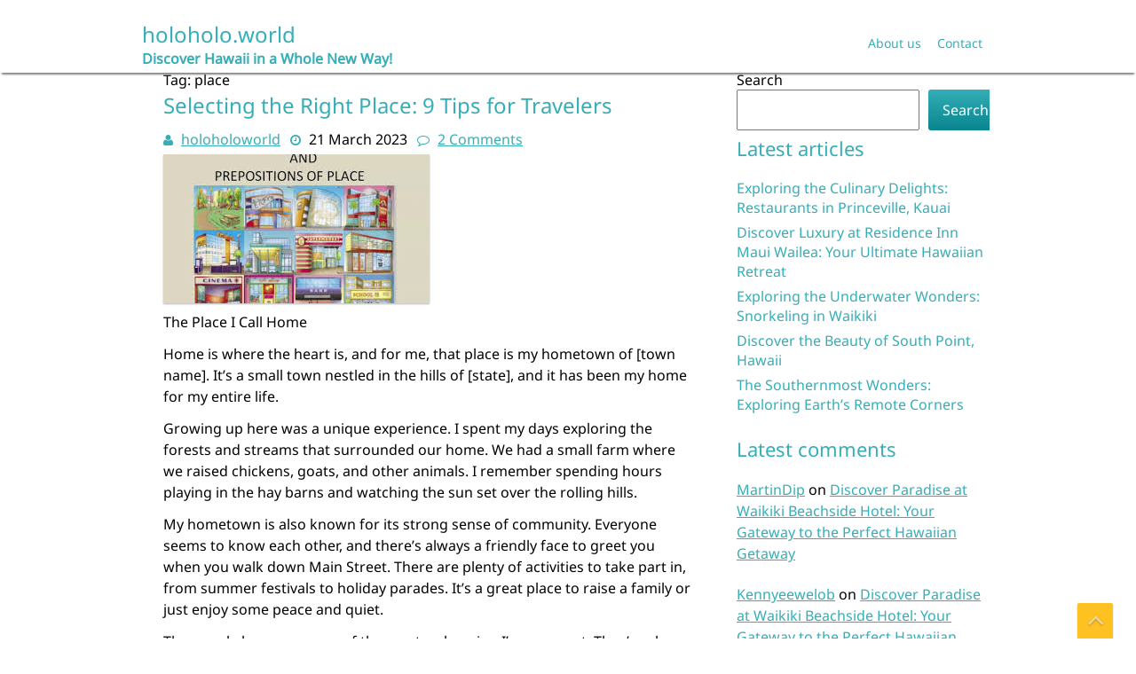

--- FILE ---
content_type: text/html; charset=UTF-8
request_url: https://holoholo.world/tag/place/
body_size: 21779
content:
<!DOCTYPE html>
<html lang="en-US">
	<head>
		<meta charset="UTF-8" />
				<meta name="viewport" content="width=device-width" />
		<meta name='robots' content='index, follow, max-image-preview:large, max-snippet:-1, max-video-preview:-1' />

	<!-- This site is optimized with the Yoast SEO plugin v26.8 - https://yoast.com/product/yoast-seo-wordpress/ -->
	<title>place Archives - holoholo.world</title>
	<link rel="canonical" href="https://holoholo.world/tag/place/" />
	<meta property="og:locale" content="en_US" />
	<meta property="og:type" content="article" />
	<meta property="og:title" content="place Archives - holoholo.world" />
	<meta property="og:url" content="https://holoholo.world/tag/place/" />
	<meta property="og:site_name" content="holoholo.world" />
	<meta name="twitter:card" content="summary_large_image" />
	<script type="application/ld+json" class="yoast-schema-graph">{"@context":"https://schema.org","@graph":[{"@type":"CollectionPage","@id":"https://holoholo.world/tag/place/","url":"https://holoholo.world/tag/place/","name":"place Archives - holoholo.world","isPartOf":{"@id":"https://holoholo.world/#website"},"primaryImageOfPage":{"@id":"https://holoholo.world/tag/place/#primaryimage"},"image":{"@id":"https://holoholo.world/tag/place/#primaryimage"},"thumbnailUrl":"https://i0.wp.com/holoholo.world/wp-content/uploads/2023/02/place-64.jpg?fit=300%2C168&ssl=1","breadcrumb":{"@id":"https://holoholo.world/tag/place/#breadcrumb"},"inLanguage":"en-US"},{"@type":"ImageObject","inLanguage":"en-US","@id":"https://holoholo.world/tag/place/#primaryimage","url":"https://i0.wp.com/holoholo.world/wp-content/uploads/2023/02/place-64.jpg?fit=300%2C168&ssl=1","contentUrl":"https://i0.wp.com/holoholo.world/wp-content/uploads/2023/02/place-64.jpg?fit=300%2C168&ssl=1","width":300,"height":168},{"@type":"BreadcrumbList","@id":"https://holoholo.world/tag/place/#breadcrumb","itemListElement":[{"@type":"ListItem","position":1,"name":"Home","item":"https://holoholo.world/"},{"@type":"ListItem","position":2,"name":"place"}]},{"@type":"WebSite","@id":"https://holoholo.world/#website","url":"https://holoholo.world/","name":"holoholo.world","description":"Discover Hawaii in a Whole New Way!","potentialAction":[{"@type":"SearchAction","target":{"@type":"EntryPoint","urlTemplate":"https://holoholo.world/?s={search_term_string}"},"query-input":{"@type":"PropertyValueSpecification","valueRequired":true,"valueName":"search_term_string"}}],"inLanguage":"en-US"}]}</script>
	<!-- / Yoast SEO plugin. -->


<link rel='dns-prefetch' href='//stats.wp.com' />
<link rel='preconnect' href='//i0.wp.com' />
<link rel='preconnect' href='//c0.wp.com' />
<link rel="alternate" type="application/rss+xml" title="holoholo.world &raquo; Feed" href="https://holoholo.world/feed/" />
<link rel="alternate" type="application/rss+xml" title="holoholo.world &raquo; Comments Feed" href="https://holoholo.world/comments/feed/" />
<link rel="alternate" type="application/rss+xml" title="holoholo.world &raquo; place Tag Feed" href="https://holoholo.world/tag/place/feed/" />
<style id='wp-img-auto-sizes-contain-inline-css' type='text/css'>
img:is([sizes=auto i],[sizes^="auto," i]){contain-intrinsic-size:3000px 1500px}
/*# sourceURL=wp-img-auto-sizes-contain-inline-css */
</style>
<style id='wp-emoji-styles-inline-css' type='text/css'>

	img.wp-smiley, img.emoji {
		display: inline !important;
		border: none !important;
		box-shadow: none !important;
		height: 1em !important;
		width: 1em !important;
		margin: 0 0.07em !important;
		vertical-align: -0.1em !important;
		background: none !important;
		padding: 0 !important;
	}
/*# sourceURL=wp-emoji-styles-inline-css */
</style>
<style id='wp-block-library-inline-css' type='text/css'>
:root{--wp-block-synced-color:#7a00df;--wp-block-synced-color--rgb:122,0,223;--wp-bound-block-color:var(--wp-block-synced-color);--wp-editor-canvas-background:#ddd;--wp-admin-theme-color:#007cba;--wp-admin-theme-color--rgb:0,124,186;--wp-admin-theme-color-darker-10:#006ba1;--wp-admin-theme-color-darker-10--rgb:0,107,160.5;--wp-admin-theme-color-darker-20:#005a87;--wp-admin-theme-color-darker-20--rgb:0,90,135;--wp-admin-border-width-focus:2px}@media (min-resolution:192dpi){:root{--wp-admin-border-width-focus:1.5px}}.wp-element-button{cursor:pointer}:root .has-very-light-gray-background-color{background-color:#eee}:root .has-very-dark-gray-background-color{background-color:#313131}:root .has-very-light-gray-color{color:#eee}:root .has-very-dark-gray-color{color:#313131}:root .has-vivid-green-cyan-to-vivid-cyan-blue-gradient-background{background:linear-gradient(135deg,#00d084,#0693e3)}:root .has-purple-crush-gradient-background{background:linear-gradient(135deg,#34e2e4,#4721fb 50%,#ab1dfe)}:root .has-hazy-dawn-gradient-background{background:linear-gradient(135deg,#faaca8,#dad0ec)}:root .has-subdued-olive-gradient-background{background:linear-gradient(135deg,#fafae1,#67a671)}:root .has-atomic-cream-gradient-background{background:linear-gradient(135deg,#fdd79a,#004a59)}:root .has-nightshade-gradient-background{background:linear-gradient(135deg,#330968,#31cdcf)}:root .has-midnight-gradient-background{background:linear-gradient(135deg,#020381,#2874fc)}:root{--wp--preset--font-size--normal:16px;--wp--preset--font-size--huge:42px}.has-regular-font-size{font-size:1em}.has-larger-font-size{font-size:2.625em}.has-normal-font-size{font-size:var(--wp--preset--font-size--normal)}.has-huge-font-size{font-size:var(--wp--preset--font-size--huge)}.has-text-align-center{text-align:center}.has-text-align-left{text-align:left}.has-text-align-right{text-align:right}.has-fit-text{white-space:nowrap!important}#end-resizable-editor-section{display:none}.aligncenter{clear:both}.items-justified-left{justify-content:flex-start}.items-justified-center{justify-content:center}.items-justified-right{justify-content:flex-end}.items-justified-space-between{justify-content:space-between}.screen-reader-text{border:0;clip-path:inset(50%);height:1px;margin:-1px;overflow:hidden;padding:0;position:absolute;width:1px;word-wrap:normal!important}.screen-reader-text:focus{background-color:#ddd;clip-path:none;color:#444;display:block;font-size:1em;height:auto;left:5px;line-height:normal;padding:15px 23px 14px;text-decoration:none;top:5px;width:auto;z-index:100000}html :where(.has-border-color){border-style:solid}html :where([style*=border-top-color]){border-top-style:solid}html :where([style*=border-right-color]){border-right-style:solid}html :where([style*=border-bottom-color]){border-bottom-style:solid}html :where([style*=border-left-color]){border-left-style:solid}html :where([style*=border-width]){border-style:solid}html :where([style*=border-top-width]){border-top-style:solid}html :where([style*=border-right-width]){border-right-style:solid}html :where([style*=border-bottom-width]){border-bottom-style:solid}html :where([style*=border-left-width]){border-left-style:solid}html :where(img[class*=wp-image-]){height:auto;max-width:100%}:where(figure){margin:0 0 1em}html :where(.is-position-sticky){--wp-admin--admin-bar--position-offset:var(--wp-admin--admin-bar--height,0px)}@media screen and (max-width:600px){html :where(.is-position-sticky){--wp-admin--admin-bar--position-offset:0px}}

/*# sourceURL=wp-block-library-inline-css */
</style><style id='wp-block-archives-inline-css' type='text/css'>
.wp-block-archives{box-sizing:border-box}.wp-block-archives-dropdown label{display:block}
/*# sourceURL=https://c0.wp.com/c/6.9/wp-includes/blocks/archives/style.min.css */
</style>
<style id='wp-block-categories-inline-css' type='text/css'>
.wp-block-categories{box-sizing:border-box}.wp-block-categories.alignleft{margin-right:2em}.wp-block-categories.alignright{margin-left:2em}.wp-block-categories.wp-block-categories-dropdown.aligncenter{text-align:center}.wp-block-categories .wp-block-categories__label{display:block;width:100%}
/*# sourceURL=https://c0.wp.com/c/6.9/wp-includes/blocks/categories/style.min.css */
</style>
<style id='wp-block-heading-inline-css' type='text/css'>
h1:where(.wp-block-heading).has-background,h2:where(.wp-block-heading).has-background,h3:where(.wp-block-heading).has-background,h4:where(.wp-block-heading).has-background,h5:where(.wp-block-heading).has-background,h6:where(.wp-block-heading).has-background{padding:1.25em 2.375em}h1.has-text-align-left[style*=writing-mode]:where([style*=vertical-lr]),h1.has-text-align-right[style*=writing-mode]:where([style*=vertical-rl]),h2.has-text-align-left[style*=writing-mode]:where([style*=vertical-lr]),h2.has-text-align-right[style*=writing-mode]:where([style*=vertical-rl]),h3.has-text-align-left[style*=writing-mode]:where([style*=vertical-lr]),h3.has-text-align-right[style*=writing-mode]:where([style*=vertical-rl]),h4.has-text-align-left[style*=writing-mode]:where([style*=vertical-lr]),h4.has-text-align-right[style*=writing-mode]:where([style*=vertical-rl]),h5.has-text-align-left[style*=writing-mode]:where([style*=vertical-lr]),h5.has-text-align-right[style*=writing-mode]:where([style*=vertical-rl]),h6.has-text-align-left[style*=writing-mode]:where([style*=vertical-lr]),h6.has-text-align-right[style*=writing-mode]:where([style*=vertical-rl]){rotate:180deg}
/*# sourceURL=https://c0.wp.com/c/6.9/wp-includes/blocks/heading/style.min.css */
</style>
<style id='wp-block-latest-comments-inline-css' type='text/css'>
ol.wp-block-latest-comments{box-sizing:border-box;margin-left:0}:where(.wp-block-latest-comments:not([style*=line-height] .wp-block-latest-comments__comment)){line-height:1.1}:where(.wp-block-latest-comments:not([style*=line-height] .wp-block-latest-comments__comment-excerpt p)){line-height:1.8}.has-dates :where(.wp-block-latest-comments:not([style*=line-height])),.has-excerpts :where(.wp-block-latest-comments:not([style*=line-height])){line-height:1.5}.wp-block-latest-comments .wp-block-latest-comments{padding-left:0}.wp-block-latest-comments__comment{list-style:none;margin-bottom:1em}.has-avatars .wp-block-latest-comments__comment{list-style:none;min-height:2.25em}.has-avatars .wp-block-latest-comments__comment .wp-block-latest-comments__comment-excerpt,.has-avatars .wp-block-latest-comments__comment .wp-block-latest-comments__comment-meta{margin-left:3.25em}.wp-block-latest-comments__comment-excerpt p{font-size:.875em;margin:.36em 0 1.4em}.wp-block-latest-comments__comment-date{display:block;font-size:.75em}.wp-block-latest-comments .avatar,.wp-block-latest-comments__comment-avatar{border-radius:1.5em;display:block;float:left;height:2.5em;margin-right:.75em;width:2.5em}.wp-block-latest-comments[class*=-font-size] a,.wp-block-latest-comments[style*=font-size] a{font-size:inherit}
/*# sourceURL=https://c0.wp.com/c/6.9/wp-includes/blocks/latest-comments/style.min.css */
</style>
<style id='wp-block-latest-posts-inline-css' type='text/css'>
.wp-block-latest-posts{box-sizing:border-box}.wp-block-latest-posts.alignleft{margin-right:2em}.wp-block-latest-posts.alignright{margin-left:2em}.wp-block-latest-posts.wp-block-latest-posts__list{list-style:none}.wp-block-latest-posts.wp-block-latest-posts__list li{clear:both;overflow-wrap:break-word}.wp-block-latest-posts.is-grid{display:flex;flex-wrap:wrap}.wp-block-latest-posts.is-grid li{margin:0 1.25em 1.25em 0;width:100%}@media (min-width:600px){.wp-block-latest-posts.columns-2 li{width:calc(50% - .625em)}.wp-block-latest-posts.columns-2 li:nth-child(2n){margin-right:0}.wp-block-latest-posts.columns-3 li{width:calc(33.33333% - .83333em)}.wp-block-latest-posts.columns-3 li:nth-child(3n){margin-right:0}.wp-block-latest-posts.columns-4 li{width:calc(25% - .9375em)}.wp-block-latest-posts.columns-4 li:nth-child(4n){margin-right:0}.wp-block-latest-posts.columns-5 li{width:calc(20% - 1em)}.wp-block-latest-posts.columns-5 li:nth-child(5n){margin-right:0}.wp-block-latest-posts.columns-6 li{width:calc(16.66667% - 1.04167em)}.wp-block-latest-posts.columns-6 li:nth-child(6n){margin-right:0}}:root :where(.wp-block-latest-posts.is-grid){padding:0}:root :where(.wp-block-latest-posts.wp-block-latest-posts__list){padding-left:0}.wp-block-latest-posts__post-author,.wp-block-latest-posts__post-date{display:block;font-size:.8125em}.wp-block-latest-posts__post-excerpt,.wp-block-latest-posts__post-full-content{margin-bottom:1em;margin-top:.5em}.wp-block-latest-posts__featured-image a{display:inline-block}.wp-block-latest-posts__featured-image img{height:auto;max-width:100%;width:auto}.wp-block-latest-posts__featured-image.alignleft{float:left;margin-right:1em}.wp-block-latest-posts__featured-image.alignright{float:right;margin-left:1em}.wp-block-latest-posts__featured-image.aligncenter{margin-bottom:1em;text-align:center}
/*# sourceURL=https://c0.wp.com/c/6.9/wp-includes/blocks/latest-posts/style.min.css */
</style>
<style id='wp-block-search-inline-css' type='text/css'>
.wp-block-search__button{margin-left:10px;word-break:normal}.wp-block-search__button.has-icon{line-height:0}.wp-block-search__button svg{height:1.25em;min-height:24px;min-width:24px;width:1.25em;fill:currentColor;vertical-align:text-bottom}:where(.wp-block-search__button){border:1px solid #ccc;padding:6px 10px}.wp-block-search__inside-wrapper{display:flex;flex:auto;flex-wrap:nowrap;max-width:100%}.wp-block-search__label{width:100%}.wp-block-search.wp-block-search__button-only .wp-block-search__button{box-sizing:border-box;display:flex;flex-shrink:0;justify-content:center;margin-left:0;max-width:100%}.wp-block-search.wp-block-search__button-only .wp-block-search__inside-wrapper{min-width:0!important;transition-property:width}.wp-block-search.wp-block-search__button-only .wp-block-search__input{flex-basis:100%;transition-duration:.3s}.wp-block-search.wp-block-search__button-only.wp-block-search__searchfield-hidden,.wp-block-search.wp-block-search__button-only.wp-block-search__searchfield-hidden .wp-block-search__inside-wrapper{overflow:hidden}.wp-block-search.wp-block-search__button-only.wp-block-search__searchfield-hidden .wp-block-search__input{border-left-width:0!important;border-right-width:0!important;flex-basis:0;flex-grow:0;margin:0;min-width:0!important;padding-left:0!important;padding-right:0!important;width:0!important}:where(.wp-block-search__input){appearance:none;border:1px solid #949494;flex-grow:1;font-family:inherit;font-size:inherit;font-style:inherit;font-weight:inherit;letter-spacing:inherit;line-height:inherit;margin-left:0;margin-right:0;min-width:3rem;padding:8px;text-decoration:unset!important;text-transform:inherit}:where(.wp-block-search__button-inside .wp-block-search__inside-wrapper){background-color:#fff;border:1px solid #949494;box-sizing:border-box;padding:4px}:where(.wp-block-search__button-inside .wp-block-search__inside-wrapper) .wp-block-search__input{border:none;border-radius:0;padding:0 4px}:where(.wp-block-search__button-inside .wp-block-search__inside-wrapper) .wp-block-search__input:focus{outline:none}:where(.wp-block-search__button-inside .wp-block-search__inside-wrapper) :where(.wp-block-search__button){padding:4px 8px}.wp-block-search.aligncenter .wp-block-search__inside-wrapper{margin:auto}.wp-block[data-align=right] .wp-block-search.wp-block-search__button-only .wp-block-search__inside-wrapper{float:right}
/*# sourceURL=https://c0.wp.com/c/6.9/wp-includes/blocks/search/style.min.css */
</style>
<style id='wp-block-group-inline-css' type='text/css'>
.wp-block-group{box-sizing:border-box}:where(.wp-block-group.wp-block-group-is-layout-constrained){position:relative}
/*# sourceURL=https://c0.wp.com/c/6.9/wp-includes/blocks/group/style.min.css */
</style>
<style id='global-styles-inline-css' type='text/css'>
:root{--wp--preset--aspect-ratio--square: 1;--wp--preset--aspect-ratio--4-3: 4/3;--wp--preset--aspect-ratio--3-4: 3/4;--wp--preset--aspect-ratio--3-2: 3/2;--wp--preset--aspect-ratio--2-3: 2/3;--wp--preset--aspect-ratio--16-9: 16/9;--wp--preset--aspect-ratio--9-16: 9/16;--wp--preset--color--black: #000000;--wp--preset--color--cyan-bluish-gray: #abb8c3;--wp--preset--color--white: #ffffff;--wp--preset--color--pale-pink: #f78da7;--wp--preset--color--vivid-red: #cf2e2e;--wp--preset--color--luminous-vivid-orange: #ff6900;--wp--preset--color--luminous-vivid-amber: #fcb900;--wp--preset--color--light-green-cyan: #7bdcb5;--wp--preset--color--vivid-green-cyan: #00d084;--wp--preset--color--pale-cyan-blue: #8ed1fc;--wp--preset--color--vivid-cyan-blue: #0693e3;--wp--preset--color--vivid-purple: #9b51e0;--wp--preset--gradient--vivid-cyan-blue-to-vivid-purple: linear-gradient(135deg,rgb(6,147,227) 0%,rgb(155,81,224) 100%);--wp--preset--gradient--light-green-cyan-to-vivid-green-cyan: linear-gradient(135deg,rgb(122,220,180) 0%,rgb(0,208,130) 100%);--wp--preset--gradient--luminous-vivid-amber-to-luminous-vivid-orange: linear-gradient(135deg,rgb(252,185,0) 0%,rgb(255,105,0) 100%);--wp--preset--gradient--luminous-vivid-orange-to-vivid-red: linear-gradient(135deg,rgb(255,105,0) 0%,rgb(207,46,46) 100%);--wp--preset--gradient--very-light-gray-to-cyan-bluish-gray: linear-gradient(135deg,rgb(238,238,238) 0%,rgb(169,184,195) 100%);--wp--preset--gradient--cool-to-warm-spectrum: linear-gradient(135deg,rgb(74,234,220) 0%,rgb(151,120,209) 20%,rgb(207,42,186) 40%,rgb(238,44,130) 60%,rgb(251,105,98) 80%,rgb(254,248,76) 100%);--wp--preset--gradient--blush-light-purple: linear-gradient(135deg,rgb(255,206,236) 0%,rgb(152,150,240) 100%);--wp--preset--gradient--blush-bordeaux: linear-gradient(135deg,rgb(254,205,165) 0%,rgb(254,45,45) 50%,rgb(107,0,62) 100%);--wp--preset--gradient--luminous-dusk: linear-gradient(135deg,rgb(255,203,112) 0%,rgb(199,81,192) 50%,rgb(65,88,208) 100%);--wp--preset--gradient--pale-ocean: linear-gradient(135deg,rgb(255,245,203) 0%,rgb(182,227,212) 50%,rgb(51,167,181) 100%);--wp--preset--gradient--electric-grass: linear-gradient(135deg,rgb(202,248,128) 0%,rgb(113,206,126) 100%);--wp--preset--gradient--midnight: linear-gradient(135deg,rgb(2,3,129) 0%,rgb(40,116,252) 100%);--wp--preset--font-size--small: 13px;--wp--preset--font-size--medium: 20px;--wp--preset--font-size--large: 36px;--wp--preset--font-size--x-large: 42px;--wp--preset--spacing--20: 0.44rem;--wp--preset--spacing--30: 0.67rem;--wp--preset--spacing--40: 1rem;--wp--preset--spacing--50: 1.5rem;--wp--preset--spacing--60: 2.25rem;--wp--preset--spacing--70: 3.38rem;--wp--preset--spacing--80: 5.06rem;--wp--preset--shadow--natural: 6px 6px 9px rgba(0, 0, 0, 0.2);--wp--preset--shadow--deep: 12px 12px 50px rgba(0, 0, 0, 0.4);--wp--preset--shadow--sharp: 6px 6px 0px rgba(0, 0, 0, 0.2);--wp--preset--shadow--outlined: 6px 6px 0px -3px rgb(255, 255, 255), 6px 6px rgb(0, 0, 0);--wp--preset--shadow--crisp: 6px 6px 0px rgb(0, 0, 0);}:where(.is-layout-flex){gap: 0.5em;}:where(.is-layout-grid){gap: 0.5em;}body .is-layout-flex{display: flex;}.is-layout-flex{flex-wrap: wrap;align-items: center;}.is-layout-flex > :is(*, div){margin: 0;}body .is-layout-grid{display: grid;}.is-layout-grid > :is(*, div){margin: 0;}:where(.wp-block-columns.is-layout-flex){gap: 2em;}:where(.wp-block-columns.is-layout-grid){gap: 2em;}:where(.wp-block-post-template.is-layout-flex){gap: 1.25em;}:where(.wp-block-post-template.is-layout-grid){gap: 1.25em;}.has-black-color{color: var(--wp--preset--color--black) !important;}.has-cyan-bluish-gray-color{color: var(--wp--preset--color--cyan-bluish-gray) !important;}.has-white-color{color: var(--wp--preset--color--white) !important;}.has-pale-pink-color{color: var(--wp--preset--color--pale-pink) !important;}.has-vivid-red-color{color: var(--wp--preset--color--vivid-red) !important;}.has-luminous-vivid-orange-color{color: var(--wp--preset--color--luminous-vivid-orange) !important;}.has-luminous-vivid-amber-color{color: var(--wp--preset--color--luminous-vivid-amber) !important;}.has-light-green-cyan-color{color: var(--wp--preset--color--light-green-cyan) !important;}.has-vivid-green-cyan-color{color: var(--wp--preset--color--vivid-green-cyan) !important;}.has-pale-cyan-blue-color{color: var(--wp--preset--color--pale-cyan-blue) !important;}.has-vivid-cyan-blue-color{color: var(--wp--preset--color--vivid-cyan-blue) !important;}.has-vivid-purple-color{color: var(--wp--preset--color--vivid-purple) !important;}.has-black-background-color{background-color: var(--wp--preset--color--black) !important;}.has-cyan-bluish-gray-background-color{background-color: var(--wp--preset--color--cyan-bluish-gray) !important;}.has-white-background-color{background-color: var(--wp--preset--color--white) !important;}.has-pale-pink-background-color{background-color: var(--wp--preset--color--pale-pink) !important;}.has-vivid-red-background-color{background-color: var(--wp--preset--color--vivid-red) !important;}.has-luminous-vivid-orange-background-color{background-color: var(--wp--preset--color--luminous-vivid-orange) !important;}.has-luminous-vivid-amber-background-color{background-color: var(--wp--preset--color--luminous-vivid-amber) !important;}.has-light-green-cyan-background-color{background-color: var(--wp--preset--color--light-green-cyan) !important;}.has-vivid-green-cyan-background-color{background-color: var(--wp--preset--color--vivid-green-cyan) !important;}.has-pale-cyan-blue-background-color{background-color: var(--wp--preset--color--pale-cyan-blue) !important;}.has-vivid-cyan-blue-background-color{background-color: var(--wp--preset--color--vivid-cyan-blue) !important;}.has-vivid-purple-background-color{background-color: var(--wp--preset--color--vivid-purple) !important;}.has-black-border-color{border-color: var(--wp--preset--color--black) !important;}.has-cyan-bluish-gray-border-color{border-color: var(--wp--preset--color--cyan-bluish-gray) !important;}.has-white-border-color{border-color: var(--wp--preset--color--white) !important;}.has-pale-pink-border-color{border-color: var(--wp--preset--color--pale-pink) !important;}.has-vivid-red-border-color{border-color: var(--wp--preset--color--vivid-red) !important;}.has-luminous-vivid-orange-border-color{border-color: var(--wp--preset--color--luminous-vivid-orange) !important;}.has-luminous-vivid-amber-border-color{border-color: var(--wp--preset--color--luminous-vivid-amber) !important;}.has-light-green-cyan-border-color{border-color: var(--wp--preset--color--light-green-cyan) !important;}.has-vivid-green-cyan-border-color{border-color: var(--wp--preset--color--vivid-green-cyan) !important;}.has-pale-cyan-blue-border-color{border-color: var(--wp--preset--color--pale-cyan-blue) !important;}.has-vivid-cyan-blue-border-color{border-color: var(--wp--preset--color--vivid-cyan-blue) !important;}.has-vivid-purple-border-color{border-color: var(--wp--preset--color--vivid-purple) !important;}.has-vivid-cyan-blue-to-vivid-purple-gradient-background{background: var(--wp--preset--gradient--vivid-cyan-blue-to-vivid-purple) !important;}.has-light-green-cyan-to-vivid-green-cyan-gradient-background{background: var(--wp--preset--gradient--light-green-cyan-to-vivid-green-cyan) !important;}.has-luminous-vivid-amber-to-luminous-vivid-orange-gradient-background{background: var(--wp--preset--gradient--luminous-vivid-amber-to-luminous-vivid-orange) !important;}.has-luminous-vivid-orange-to-vivid-red-gradient-background{background: var(--wp--preset--gradient--luminous-vivid-orange-to-vivid-red) !important;}.has-very-light-gray-to-cyan-bluish-gray-gradient-background{background: var(--wp--preset--gradient--very-light-gray-to-cyan-bluish-gray) !important;}.has-cool-to-warm-spectrum-gradient-background{background: var(--wp--preset--gradient--cool-to-warm-spectrum) !important;}.has-blush-light-purple-gradient-background{background: var(--wp--preset--gradient--blush-light-purple) !important;}.has-blush-bordeaux-gradient-background{background: var(--wp--preset--gradient--blush-bordeaux) !important;}.has-luminous-dusk-gradient-background{background: var(--wp--preset--gradient--luminous-dusk) !important;}.has-pale-ocean-gradient-background{background: var(--wp--preset--gradient--pale-ocean) !important;}.has-electric-grass-gradient-background{background: var(--wp--preset--gradient--electric-grass) !important;}.has-midnight-gradient-background{background: var(--wp--preset--gradient--midnight) !important;}.has-small-font-size{font-size: var(--wp--preset--font-size--small) !important;}.has-medium-font-size{font-size: var(--wp--preset--font-size--medium) !important;}.has-large-font-size{font-size: var(--wp--preset--font-size--large) !important;}.has-x-large-font-size{font-size: var(--wp--preset--font-size--x-large) !important;}
/*# sourceURL=global-styles-inline-css */
</style>

<style id='classic-theme-styles-inline-css' type='text/css'>
/*! This file is auto-generated */
.wp-block-button__link{color:#fff;background-color:#32373c;border-radius:9999px;box-shadow:none;text-decoration:none;padding:calc(.667em + 2px) calc(1.333em + 2px);font-size:1.125em}.wp-block-file__button{background:#32373c;color:#fff;text-decoration:none}
/*# sourceURL=/wp-includes/css/classic-themes.min.css */
</style>
<link rel='stylesheet' id='cptch_stylesheet-css' href='https://holoholo.world/wp-content/plugins/captcha-bws/css/front_end_style.css?ver=5.2.7' type='text/css' media='all' />
<link rel='stylesheet' id='dashicons-css' href='https://c0.wp.com/c/6.9/wp-includes/css/dashicons.min.css' type='text/css' media='all' />
<link rel='stylesheet' id='cptch_desktop_style-css' href='https://holoholo.world/wp-content/plugins/captcha-bws/css/desktop_style.css?ver=5.2.7' type='text/css' media='all' />
<link rel='stylesheet' id='font-awesome-css' href='https://holoholo.world/wp-content/themes/ftourism/css/font-awesome.min.css?ver=6.9' type='text/css' media='all' />
<link rel='stylesheet' id='animate-css-css' href='https://holoholo.world/wp-content/themes/ftourism/css/animate.css?ver=6.9' type='text/css' media='all' />
<link rel='stylesheet' id='ftourism-style-css' href='https://holoholo.world/wp-content/themes/ftourism/style.css?ver=6.9' type='text/css' media='all' />
<script type="text/javascript" src="https://c0.wp.com/c/6.9/wp-includes/js/jquery/jquery.min.js" id="jquery-core-js"></script>
<script type="text/javascript" src="https://c0.wp.com/c/6.9/wp-includes/js/jquery/jquery-migrate.min.js" id="jquery-migrate-js"></script>
<script type="text/javascript" src="https://holoholo.world/wp-content/themes/ftourism/js/viewportchecker.js?ver=6.9" id="viewportchecker-js"></script>
<script type="text/javascript" id="ftourism-js-js-extra">
/* <![CDATA[ */
var ftourism_options = {"loading_effect":"1"};
//# sourceURL=ftourism-js-js-extra
/* ]]> */
</script>
<script type="text/javascript" src="https://holoholo.world/wp-content/themes/ftourism/js/utilities.js?ver=6.9" id="ftourism-js-js"></script>
<script type="text/javascript" src="https://holoholo.world/wp-content/themes/ftourism/js/jquery.easing.js?ver=6.9" id="jquery.easing-js"></script>
<script type="text/javascript" src="https://holoholo.world/wp-content/themes/ftourism/js/camera.js?ver=6.9" id="camera-js"></script>
<link rel="https://api.w.org/" href="https://holoholo.world/wp-json/" /><link rel="alternate" title="JSON" type="application/json" href="https://holoholo.world/wp-json/wp/v2/tags/1212" /><link rel="EditURI" type="application/rsd+xml" title="RSD" href="https://holoholo.world/xmlrpc.php?rsd" />
<meta name="generator" content="WordPress 6.9" />
	<style>img#wpstats{display:none}</style>
		<link rel="apple-touch-icon" sizes="180x180" href="/wp-content/uploads/fbrfg/apple-touch-icon.png">
<link rel="icon" type="image/png" sizes="32x32" href="/wp-content/uploads/fbrfg/favicon-32x32.png">
<link rel="icon" type="image/png" sizes="16x16" href="/wp-content/uploads/fbrfg/favicon-16x16.png">
<link rel="manifest" href="/wp-content/uploads/fbrfg/site.webmanifest">
<link rel="shortcut icon" href="/wp-content/uploads/fbrfg/favicon.ico">
<meta name="msapplication-TileColor" content="#da532c">
<meta name="msapplication-config" content="/wp-content/uploads/fbrfg/browserconfig.xml">
<meta name="theme-color" content="#ffffff">	</head>
	<body class="archive tag tag-place tag-1212 wp-theme-ftourism">
				<a class="skip-link screen-reader-text" href="#main-content-wrapper">
			Skip to content		</a>
		<div id="body-content-wrapper">
			
			<header id="header-main-fixed">
				<div id="header-top">
					<div id="header-top-content-wrapper">
						<ul class="header-social-widget"></ul>					</div>
				</div>
				<div id="header-content-wrapper">
					<div id="header-logo">
						<div id="site-identity"><a href="https://holoholo.world/" title="holoholo.world"><h1 class="entry-title">holoholo.world</h1></a><strong>Discover Hawaii in a Whole New Way!</strong></div>					</div>
					<nav id="navmain">
						<div class="menu-primary-menu-container"><ul id="menu-primary-menu" class="menu"><li id="menu-item-16" class="menu-item menu-item-type-post_type menu-item-object-page menu-item-16"><a href="https://holoholo.world/about/">About us</a></li>
<li id="menu-item-35" class="menu-item menu-item-type-post_type menu-item-object-page menu-item-35"><a href="https://holoholo.world/contact/">Contact</a></li>
</ul></div>					</nav>
					
					<div class="clear">
					</div>
				</div>
			</header>
			<div id="header-spacer">
				&nbsp;
			</div>

			
<div id="main-content-wrapper">
	<div id="main-content">
			
		<div id="info-title">
			Tag: <span>place</span>		</div><!-- #info-title -->
		
				
<article id="post-199" class="post-199 post type-post status-publish format-standard has-post-thumbnail hentry category-uncategorized tag-animals tag-community tag-farm tag-forests tag-hay-barns tag-holiday-parades tag-home tag-hometown tag-kindness-and-generosity tag-main-street tag-place tag-rolling-hills tag-state tag-streams tag-summer-festivals tag-sun-set tag-town-name tag-welcoming-people">

		
			<h1 class="entry-title">
				<a href="https://holoholo.world/uncategorized/place/" rel="bookmark" title="Selecting the Right Place: 9 Tips for Travelers">Selecting the Right Place: 9 Tips for Travelers</a>
			</h1>
	
	
	<div class="before-content">
		<span class="icon author-icon">
			<a href="https://holoholo.world/author/holoholoworld/" title="Posts by holoholoworld" rel="author">holoholoworld</a>		</span><!-- .author-icon -->
		
		
				<span class="icon clock-icon">
					<time datetime="2023-03-21T18:48:19+00:00">21 March 2023</time>
				</span><!-- .clock-icon -->
			
				
				
		
					<span class="icon comments-icon">
						<a href="https://holoholo.world/uncategorized/place/#comments">2 Comments</a>					</span><!-- .comments-icon -->
		
				
		
	</div><!-- .before-content -->

	
				<div class="content">
					<img width="300" height="168" src="https://holoholo.world/wp-content/uploads/2023/02/place-64.jpg" class="attachment-post-thumbnail size-post-thumbnail wp-post-image" alt="" decoding="async" fetchpriority="high" /><p>
The Place I Call Home
</p>
</p>
<p>
Home is where the heart is, and for me, that place is my hometown of [town name]. It&#8217;s a small town nestled in the hills of [state], and it has been my home for my entire life.
</p>
</p>
<p>
Growing up here was a unique experience. I spent my days exploring the forests and streams that surrounded our home. We had a small farm where we raised chickens, goats, and other animals. I remember spending hours playing in the hay barns and watching the sun set over the rolling hills.
</p>
</p>
<p>
My hometown is also known for its strong sense of community. Everyone seems to know each other, and there&#8217;s always a friendly face to greet you when you walk down Main Street. There are plenty of activities to take part in, from summer festivals to holiday parades. It&#8217;s a great place to raise a family or just enjoy some peace and quiet.
</p>
</p>
<p>
The people here are some of the most welcoming I&#8217;ve ever met. They&#8217;re always willing to lend a helping hand when needed, whether it&#8217;s offering advice or providing support during difficult times. They&#8217;ve taught me about kindness and generosity, something I hope to pass on to future generations.
</p>
</p>
<p>
My hometown may not be perfect, but it&#8217;s my home and I wouldn&#8217;t trade it for anything else in the world. It&#8217;s filled with memories that will last me a lifetime, and I&#8217;m proud to call it my own.
</p>
<h2> Here are 9 tips about selecting the right location. </h2>
<ol>
<li><a href='#when-visiting-a-new-place-research-the-area-ahead-of-time-to-know-what-to-expect'> When visiting a new place, research the area ahead of time to know what to expect. </a></li>
<li><a href='#respect-local-customs-and-traditions-when-visiting-a-new-place'> Respect local customs and traditions when visiting a new place. </a></li>
<li><a href='#dress-appropriately-for-the-climate-and-culture-of-the-area-you-are-visiting'> Dress appropriately for the climate and culture of the area you are visiting. </a></li>
<li><a href='#familiarize-yourself-with-the-local-language-if-possible-before-traveling-to-a-new-place'> Familiarize yourself with the local language, if possible, before traveling to a new place. </a></li>
<li><a href='#learn-about-the-history-and-culture-of-the-area-youre-visiting-in-order-to-gain-an-appreciation-for-it-while-there'> Learn about the history and culture of the area you’re visiting in order to gain an appreciation for it while there.  </a></li>
<li><a href='#be-aware-of-your-surroundings-and-familiarize-yourself-with-safety-protocols-in-case-of-an-emergency-or-natural-disaster-while-traveling-abroad-or-in-unfamiliar-areas-at-home-as-well-as-abroad'> Be aware of your surroundings and familiarize yourself with safety protocols in case of an emergency or natural disaster while traveling abroad or in unfamiliar areas at home as well as abroad  .  </a></li>
<li><a href='#bring-appropriate-documents-such-as-passport-drivers-license-etc-as-required-by-law-when-travelling-internationally-or-domestically-depending-on-your-destination-location'> Bring appropriate documents such as passport, driver’s license etc., as required by law when travelling internationally or domestically depending on your destination location .  </a></li>
<li><a href='#have-copies-of-important-documents-such-as-passports-stored-securely-online-or-with-family-members-at-home-in-case-they-get-lost-or-stolen-while-travelling'> Have copies of important documents such as passports stored securely online or with family members at home in case they get lost or stolen while travelling .  </a></li>
<li><a href='#stay-connected-with-friends-and-family-back-home-through-social-media-email-phone-calls-etc-so-that-they-can-be-updated-on-your-whereabouts-during-your-travels'> Stay connected with friends and family back home through social media , email , phone calls etc., so that they can be updated on your whereabouts during your travels </a></li>
</ol>
<h3 id='when-visiting-a-new-place-research-the-area-ahead-of-time-to-know-what-to-expect'>
When visiting a new place, research the area ahead of time to know what to expect.<br />
</h3>
<p>
When planning a trip to a new place, it&#8217;s always important to do your research ahead of time. Knowing what to expect can make your experience more enjoyable and help you avoid any potential surprises. By researching the area, you can find out about the local attractions, restaurants, and other activities that may be available. You can also get an idea of the climate and what type of clothing you should pack. Additionally, researching the area can help you become aware of any potential safety concerns or cultural differences that may be present in the area. Taking the time to do your research before visiting a new place can help ensure that you have an enjoyable experience while there.
</p>
<h3 id='respect-local-customs-and-traditions-when-visiting-a-new-place'>
Respect local customs and traditions when visiting a new place.<br />
</h3>
<p>
When visiting a new place, it is important to remember to respect the local customs and traditions. Doing so will not only make your stay more enjoyable, but will also help you build relationships with the locals.
</p>
</p>
<p>
Local customs and traditions are an important part of any culture and should be respected. This includes things like language, dress code, food, religion, and other cultural norms. For example, in some countries it is considered rude to show too much skin or to talk loudly in public places. It is important to research the local customs before visiting in order to avoid offending anyone.
</p>
</p>
<p>
Respecting local customs can also help you build relationships with the locals. If you show respect for their culture and traditions, they will be more likely to welcome you into their community. This can lead to better experiences as you are able to engage with locals on a deeper level.
</p>
</p>
<p>
By respecting local customs and traditions when visiting a new place, you can ensure that your stay is enjoyable and meaningful.
</p>
<h3 id='dress-appropriately-for-the-climate-and-culture-of-the-area-you-are-visiting'>
Dress appropriately for the climate and culture of the area you are visiting.<br />
</h3>
<p>
When traveling to a new place, it is important to be mindful of the climate and culture of the area you are visiting. Dressing appropriately for the climate and culture can make your experience more enjoyable.
</p>
</p>
<p>
In hot climates, lightweight clothing made of natural fibers is best. This allows your skin to breathe and helps keep your body cool. Wearing light colors is also recommended, as they reflect sunlight and heat away from the body. In cold climates, wearing layers is key. Layers provide insulation that helps keep you warm. Make sure to wear waterproof outerwear if there is a chance of rain or snow.
</p>
</p>
<p>
It’s also important to consider cultural norms when deciding what to wear in a new place. In some cultures, modesty is expected, so be sure to dress appropriately. Researching the local customs before you travel can help ensure that you don’t offend anyone with your clothing choices.
</p>
</p>
<p>
By taking the time to dress appropriately for the climate and culture of the area you are visiting, you can have a more comfortable and enjoyable experience while traveling.
</p>
<h3 id='familiarize-yourself-with-the-local-language-if-possible-before-traveling-to-a-new-place'>
Familiarize yourself with the local language, if possible, before traveling to a new place.<br />
</h3>
<p>
When visiting a new place, it is always beneficial to familiarize yourself with the local language. Knowing the language of the country you are visiting can make your experience more enjoyable and help you get around easier. It can also give you an insight into the culture of the area, as well as help you communicate more effectively with locals.
</p>
</p>
<p>
Learning the language of your destination country before your trip can be a great way to make sure that you get the most out of your visit. Even if you don’t become fluent in the language, having a few key phrases or words memorized can go a long way in helping you navigate your way around and make friends with locals.
</p>
</p>
<p>
In addition, being able to speak the local language can open up opportunities for unique experiences that may not be available to those who don’t know it. You may be able to visit places off the beaten path or participate in activities that would otherwise be inaccessible if you didn’t know how to communicate in the local language.
</p>
</p>
<p>
Overall, familiarizing yourself with the local language before traveling to a new place is a great way to enhance your experience and make sure that you get everything out of your trip.
</p>
<h3 id='learn-about-the-history-and-culture-of-the-area-youre-visiting-in-order-to-gain-an-appreciation-for-it-while-there'>
Learn about the history and culture of the area you’re visiting in order to gain an appreciation for it while there.<br />
</h3>
<p>
When visiting a new place, it&#8217;s important to learn about the history and culture of the area in order to gain an appreciation for it. Doing so will help you understand the people and their customs, as well as appreciate the beauty of the place. Knowing the history and culture of a place can also help you make more meaningful connections with locals, as well as find hidden gems that are off the beaten path.
</p>
</p>
<p>
Exploring a new area can be an eye-opening experience, and learning about its history and culture will make it even more enjoyable. From researching local customs to visiting historical sites, there are many ways to gain an appreciation for a place before you even arrive. It’s also important to keep an open mind when exploring new places; while it’s important to learn about its history and culture, you should also be open to learning from locals and having unexpected experiences.
</p>
</p>
<p>
Ultimately, learning about the history and culture of a place is essential for gaining an appreciation for it while there. Doing your research beforehand will help you get more out of your visit and make sure that you don’t miss out on any hidden gems that may be off the beaten path.
</p>
<h3 id='be-aware-of-your-surroundings-and-familiarize-yourself-with-safety-protocols-in-case-of-an-emergency-or-natural-disaster-while-traveling-abroad-or-in-unfamiliar-areas-at-home-as-well-as-abroad'>
Be aware of your surroundings and familiarize yourself with safety protocols in case of an emergency or natural disaster while traveling abroad or in unfamiliar areas at home as well as abroad  .<br />
</h3>
<p>
Traveling abroad can be an exciting and rewarding experience, but it is important to be aware of your surroundings and familiarize yourself with safety protocols in case of an emergency or natural disaster. Whether you are traveling abroad or in unfamiliar areas at home, it is essential to take the necessary precautions to ensure your safety.
</p>
</p>
<p>
It is important to research the area you are visiting and familiarize yourself with local laws, customs, and safety protocols. Make sure to research any natural disasters that may occur in the area you are visiting and familiarize yourself with the proper steps to take if such an event occurs. Additionally, always carry a map of the area and a working cell phone with you when traveling so that you can easily contact help if needed.
</p>
</p>
<p>
When traveling abroad, it is also important to register with your embassy or consulate so that they can contact you in case of an emergency. Additionally, make sure that someone back home knows where you are going and when they should expect to hear from you again. This will help ensure that help can be sent quickly if needed.
</p>
</p>
<p>
Overall, being aware of your surroundings and familiarizing yourself with safety protocols while traveling abroad or in unfamiliar areas at home is essential for ensuring your safety while traveling. Taking these simple steps will help ensure that any trip abroad goes as smoothly as possible.
</p>
<h3 id='bring-appropriate-documents-such-as-passport-drivers-license-etc-as-required-by-law-when-travelling-internationally-or-domestically-depending-on-your-destination-location'>
Bring appropriate documents such as passport, driver’s license etc., as required by law when travelling internationally or domestically depending on your destination location .<br />
</h3>
<p>
When travelling abroad or domestically, it is important to bring the appropriate documents in order to comply with the law. Depending on the destination, this could include a passport, driver&#8217;s license, visa and other documents.
</p>
</p>
<p>
Having the proper identification is essential when crossing borders or entering airports. Without it, travelers may be denied entry or experience delays. Additionally, some countries require travelers to have a valid passport for at least six months before entering their borders.
</p>
</p>
<p>
It is important to research the laws of your destination before you travel so that you can ensure that you are bringing all of the necessary documents with you. Additionally, it is a good idea to make copies of your passport and other identification documents in case they are lost or stolen while traveling.
</p>
</p>
<p>
By following these tips and bringing all of the necessary documentation when traveling internationally or domestically, you can ensure that your travels go smoothly and safely.
</p>
<h3 id='have-copies-of-important-documents-such-as-passports-stored-securely-online-or-with-family-members-at-home-in-case-they-get-lost-or-stolen-while-travelling'>
Have copies of important documents such as passports stored securely online or with family members at home in case they get lost or stolen while travelling .<br />
</h3>
<p>
Travelling can be exciting and full of adventure, but it is important to be prepared for the unexpected. Having copies of important documents such as passports stored securely online or with family members at home in case they get lost or stolen while travelling is a great way to ensure that you are protected in case of an emergency.
</p>
</p>
<p>
Having digital copies of your passport stored securely online is a great way to ensure that you have access to them even if they are lost or stolen. It is also helpful to have a physical copy of your passport with a family member at home, in case the digital copy becomes inaccessible. This way, you can quickly get a replacement passport if needed.
</p>
</p>
<p>
It is also important to make sure that your online accounts are secure and protected with strong passwords. Additionally, consider using two-factor authentication for added security. This will help protect your accounts from hackers and other malicious actors who may try to access your information.
</p>
</p>
<p>
Overall, having copies of important documents stored securely online or with family members at home can provide peace of mind while travelling and help ensure that you remain safe and secure while on the road.
</p>
<h3 id='stay-connected-with-friends-and-family-back-home-through-social-media-email-phone-calls-etc-so-that-they-can-be-updated-on-your-whereabouts-during-your-travels'>
Stay connected with friends and family back home through social media , email , phone calls etc., so that they can be updated on your whereabouts during your travels<br />
</h3>
<p>
Traveling is an exciting and rewarding experience, but it can be difficult to stay connected with friends and family back home. Fortunately, there are a variety of ways to stay in touch while abroad. Social media platforms such as Facebook, Twitter and Instagram are great for keeping in touch with those back home. You can post updates about your travels, share photos, and even video chat with family members. Email is another great way to stay connected. You can send messages, photos and even videos to those back home so they can keep up with your adventures. Of course, the traditional method of staying connected is through phone calls. With the help of international calling plans or Skype, you can make calls from anywhere in the world at a much lower cost than traditional phone calls.
</p>
</p>
<p>
No matter how you choose to stay connected with your loved ones back home while traveling, it’s important to make sure that you keep them updated on your whereabouts. This will ensure that they don’t worry about you while you’re away and can enjoy hearing about all of the amazing experiences you have had on your journey!</p>
				</div><!-- .content -->

	
	<div class="after-content">
		
		
												<span class="icon category-icon">
								Categories:								<a href="https://holoholo.world/category/uncategorized/" rel="category tag">Uncategorized</a>							</span><!-- .category-icon -->						
									
												<span class="icon tags-icon">
									Tags:									Tags: <a href="https://holoholo.world/tag/animals/" rel="tag">animals</a>, <a href="https://holoholo.world/tag/community/" rel="tag">community</a>, <a href="https://holoholo.world/tag/farm/" rel="tag">farm</a>, <a href="https://holoholo.world/tag/forests/" rel="tag">forests</a>, <a href="https://holoholo.world/tag/hay-barns/" rel="tag">hay barns</a>, <a href="https://holoholo.world/tag/holiday-parades/" rel="tag">holiday parades</a>, <a href="https://holoholo.world/tag/home/" rel="tag">home</a>, <a href="https://holoholo.world/tag/hometown/" rel="tag">hometown</a>, <a href="https://holoholo.world/tag/kindness-and-generosity/" rel="tag">kindness and generosity</a>, <a href="https://holoholo.world/tag/main-street/" rel="tag">main street</a>, <a href="https://holoholo.world/tag/place/" rel="tag">place</a>, <a href="https://holoholo.world/tag/rolling-hills/" rel="tag">rolling hills</a>, <a href="https://holoholo.world/tag/state/" rel="tag">state</a>, <a href="https://holoholo.world/tag/streams/" rel="tag">streams</a>, <a href="https://holoholo.world/tag/summer-festivals/" rel="tag">summer festivals</a>, <a href="https://holoholo.world/tag/sun-set/" rel="tag">sun set</a>, <a href="https://holoholo.world/tag/town-name/" rel="tag">town name</a>, <a href="https://holoholo.world/tag/welcoming-people/" rel="tag">welcoming people</a>								</span><!-- .tags-icon -->						
					
				
	</div><!-- .after-content -->
	
				<div class="separator">
			</div>
	</article><!-- #post-## -->
	</div>

	<aside id="sidebar">

		<form role="search" method="get" action="https://holoholo.world/" class="wp-block-search__button-outside wp-block-search__text-button wp-block-search"    ><label class="wp-block-search__label" for="wp-block-search__input-1" >Search</label><div class="wp-block-search__inside-wrapper" ><input class="wp-block-search__input" id="wp-block-search__input-1" placeholder="" value="" type="search" name="s" required /><button aria-label="Search" class="wp-block-search__button wp-element-button" type="submit" >Search</button></div></form>
<div class="wp-block-group"><div class="wp-block-group__inner-container is-layout-flow wp-block-group-is-layout-flow">
<h2 class="wp-block-heading">Latest articles</h2>


<ul class="wp-block-latest-posts__list wp-block-latest-posts"><li><a class="wp-block-latest-posts__post-title" href="https://holoholo.world/kauai/restaurants-in-princeville-kauai/">Exploring the Culinary Delights: Restaurants in Princeville, Kauai</a></li>
<li><a class="wp-block-latest-posts__post-title" href="https://holoholo.world/hotels/residence-inn-maui-wailea/">Discover Luxury at Residence Inn Maui Wailea: Your Ultimate Hawaiian Retreat</a></li>
<li><a class="wp-block-latest-posts__post-title" href="https://holoholo.world/waikiki/snorkeling-waikiki/">Exploring the Underwater Wonders: Snorkeling in Waikiki</a></li>
<li><a class="wp-block-latest-posts__post-title" href="https://holoholo.world/state/south-point-hawaii/">Discover the Beauty of South Point, Hawaii</a></li>
<li><a class="wp-block-latest-posts__post-title" href="https://holoholo.world/uncategorized/southernmost/">The Southernmost Wonders: Exploring Earth&#8217;s Remote Corners</a></li>
</ul></div></div>

<div class="wp-block-group"><div class="wp-block-group__inner-container is-layout-flow wp-block-group-is-layout-flow">
<h2 class="wp-block-heading">Latest comments</h2>


<ol class="wp-block-latest-comments"><li class="wp-block-latest-comments__comment"><article><footer class="wp-block-latest-comments__comment-meta"><a class="wp-block-latest-comments__comment-author" href="https://webforceone.livejournal.com/839.html">MartinDip</a> on <a class="wp-block-latest-comments__comment-link" href="https://holoholo.world/oahu/waikiki-beachside-hotel/#comment-1117">Discover Paradise at Waikiki Beachside Hotel: Your Gateway to the Perfect Hawaiian Getaway</a></footer></article></li><li class="wp-block-latest-comments__comment"><article><footer class="wp-block-latest-comments__comment-meta"><a class="wp-block-latest-comments__comment-author" href="https://jobhop.co.uk/blog/408770/----------480">Kennyeewelob</a> on <a class="wp-block-latest-comments__comment-link" href="https://holoholo.world/oahu/waikiki-beachside-hotel/#comment-1114">Discover Paradise at Waikiki Beachside Hotel: Your Gateway to the Perfect Hawaiian Getaway</a></footer></article></li><li class="wp-block-latest-comments__comment"><article><footer class="wp-block-latest-comments__comment-meta"><a class="wp-block-latest-comments__comment-author" href="https://nickhanyokweddingphotography.wordpress.com/2025/12/08/seattle-engagement-photographer-guide/">Andrewaxomi</a> on <a class="wp-block-latest-comments__comment-link" href="https://holoholo.world/oahu/waikiki-beachside-hotel/#comment-1101">Discover Paradise at Waikiki Beachside Hotel: Your Gateway to the Perfect Hawaiian Getaway</a></footer></article></li><li class="wp-block-latest-comments__comment"><article><footer class="wp-block-latest-comments__comment-meta"><a class="wp-block-latest-comments__comment-author" href="https://megasto.com.ua/catalog/strichka_konve_rna_/">стрічка транспортерна харчова</a> on <a class="wp-block-latest-comments__comment-link" href="https://holoholo.world/hawaii-island/kauai-hotels-poipu/#comment-1087">Discover the Best Poipu Hotels in Kauai for Your Dream Vacation</a></footer></article></li><li class="wp-block-latest-comments__comment"><article><footer class="wp-block-latest-comments__comment-meta"><a class="wp-block-latest-comments__comment-author" href="https://holoholo.world">holoholoworld</a> on <a class="wp-block-latest-comments__comment-link" href="https://holoholo.world/hawaii-island/kauai-hotels-poipu/#comment-1011">Discover the Best Poipu Hotels in Kauai for Your Dream Vacation</a></footer></article></li></ol></div></div>

<div class="wp-block-group"><div class="wp-block-group__inner-container is-layout-flow wp-block-group-is-layout-flow">
<h2 class="wp-block-heading">Archive</h2>


<ul class="wp-block-archives-list wp-block-archives">	<li><a href='https://holoholo.world/2026/01/'>January 2026</a></li>
	<li><a href='https://holoholo.world/2025/12/'>December 2025</a></li>
	<li><a href='https://holoholo.world/2025/11/'>November 2025</a></li>
	<li><a href='https://holoholo.world/2025/10/'>October 2025</a></li>
	<li><a href='https://holoholo.world/2025/09/'>September 2025</a></li>
	<li><a href='https://holoholo.world/2025/08/'>August 2025</a></li>
	<li><a href='https://holoholo.world/2025/07/'>July 2025</a></li>
	<li><a href='https://holoholo.world/2025/06/'>June 2025</a></li>
	<li><a href='https://holoholo.world/2025/05/'>May 2025</a></li>
	<li><a href='https://holoholo.world/2025/04/'>April 2025</a></li>
	<li><a href='https://holoholo.world/2025/03/'>March 2025</a></li>
	<li><a href='https://holoholo.world/2025/02/'>February 2025</a></li>
	<li><a href='https://holoholo.world/2025/01/'>January 2025</a></li>
	<li><a href='https://holoholo.world/2024/12/'>December 2024</a></li>
	<li><a href='https://holoholo.world/2024/11/'>November 2024</a></li>
	<li><a href='https://holoholo.world/2024/10/'>October 2024</a></li>
	<li><a href='https://holoholo.world/2024/09/'>September 2024</a></li>
	<li><a href='https://holoholo.world/2024/08/'>August 2024</a></li>
	<li><a href='https://holoholo.world/2024/07/'>July 2024</a></li>
	<li><a href='https://holoholo.world/2024/06/'>June 2024</a></li>
	<li><a href='https://holoholo.world/2024/05/'>May 2024</a></li>
	<li><a href='https://holoholo.world/2024/04/'>April 2024</a></li>
	<li><a href='https://holoholo.world/2024/03/'>March 2024</a></li>
	<li><a href='https://holoholo.world/2024/02/'>February 2024</a></li>
	<li><a href='https://holoholo.world/2024/01/'>January 2024</a></li>
	<li><a href='https://holoholo.world/2023/12/'>December 2023</a></li>
	<li><a href='https://holoholo.world/2023/11/'>November 2023</a></li>
	<li><a href='https://holoholo.world/2023/10/'>October 2023</a></li>
	<li><a href='https://holoholo.world/2023/09/'>September 2023</a></li>
	<li><a href='https://holoholo.world/2023/08/'>August 2023</a></li>
	<li><a href='https://holoholo.world/2023/07/'>July 2023</a></li>
	<li><a href='https://holoholo.world/2023/06/'>June 2023</a></li>
	<li><a href='https://holoholo.world/2023/05/'>May 2023</a></li>
	<li><a href='https://holoholo.world/2023/04/'>April 2023</a></li>
	<li><a href='https://holoholo.world/2023/03/'>March 2023</a></li>
	<li><a href='https://holoholo.world/2023/02/'>February 2023</a></li>
	<li><a href='https://holoholo.world/2023/01/'>January 2023</a></li>
</ul></div></div>

<div class="wp-block-group"><div class="wp-block-group__inner-container is-layout-flow wp-block-group-is-layout-flow">
<h2 class="wp-block-heading">Categories</h2>


<ul class="wp-block-categories-list wp-block-categories">	<li class="cat-item cat-item-2229"><a href="https://holoholo.world/category/5-star-hotels/">5 star hotels</a>
</li>
	<li class="cat-item cat-item-5742"><a href="https://holoholo.world/category/acai/">acai</a>
</li>
	<li class="cat-item cat-item-9447"><a href="https://holoholo.world/category/acai-berry/">acai berry</a>
</li>
	<li class="cat-item cat-item-8912"><a href="https://holoholo.world/category/acai-bowl/">acai bowl</a>
</li>
	<li class="cat-item cat-item-8559"><a href="https://holoholo.world/category/acai-smoothie/">acai smoothie</a>
</li>
	<li class="cat-item cat-item-4173"><a href="https://holoholo.world/category/air-b-and-b/">air b and b</a>
</li>
	<li class="cat-item cat-item-4172"><a href="https://holoholo.world/category/airbnb/">airbnb</a>
</li>
	<li class="cat-item cat-item-2504"><a href="https://holoholo.world/category/airport-hotels/">airport hotels</a>
</li>
	<li class="cat-item cat-item-5082"><a href="https://holoholo.world/category/ala-moana-hotel/">ala moana hotel</a>
</li>
	<li class="cat-item cat-item-8473"><a href="https://holoholo.world/category/alii-resorts/">alii resorts</a>
</li>
	<li class="cat-item cat-item-2061"><a href="https://holoholo.world/category/alohilani/">alohilani</a>
</li>
	<li class="cat-item cat-item-2063"><a href="https://holoholo.world/category/alohilani-resort/">alohilani resort</a>
</li>
	<li class="cat-item cat-item-2062"><a href="https://holoholo.world/category/alohilani-resort-waikiki-beach/">alohilani resort waikiki beach</a>
</li>
	<li class="cat-item cat-item-3313"><a href="https://holoholo.world/category/ambassador-hotel-waikiki/">ambassador hotel waikiki</a>
</li>
	<li class="cat-item cat-item-8735"><a href="https://holoholo.world/category/andaz/">andaz</a>
</li>
	<li class="cat-item cat-item-8736"><a href="https://holoholo.world/category/andaz-maui-at-wailea/">andaz maui at wailea</a>
</li>
	<li class="cat-item cat-item-2396"><a href="https://holoholo.world/category/aqua/">aqua</a>
</li>
	<li class="cat-item cat-item-3568"><a href="https://holoholo.world/category/aqua-aloha-surf-waikiki/">aqua aloha surf waikiki</a>
</li>
	<li class="cat-item cat-item-2395"><a href="https://holoholo.world/category/aqua-hotels/">aqua hotels</a>
</li>
	<li class="cat-item cat-item-3180"><a href="https://holoholo.world/category/aqua-palms-waikiki/">aqua palms waikiki</a>
</li>
	<li class="cat-item cat-item-2397"><a href="https://holoholo.world/category/aqua-resorts/">aqua resorts</a>
</li>
	<li class="cat-item cat-item-4070"><a href="https://holoholo.world/category/aqua-waikiki-wave/">aqua waikiki wave</a>
</li>
	<li class="cat-item cat-item-1863"><a href="https://holoholo.world/category/aston/">aston</a>
</li>
	<li class="cat-item cat-item-8730"><a href="https://holoholo.world/category/aston-by-the-sea/">aston by the sea</a>
</li>
	<li class="cat-item cat-item-8141"><a href="https://holoholo.world/category/aston-hotel/">aston hotel</a>
</li>
	<li class="cat-item cat-item-7802"><a href="https://holoholo.world/category/aston-kaanapali-villas/">aston kaanapali villas</a>
</li>
	<li class="cat-item cat-item-7803"><a href="https://holoholo.world/category/aston-maui-kaanapali-villas/">aston maui kaanapali villas</a>
</li>
	<li class="cat-item cat-item-1862"><a href="https://holoholo.world/category/aston-sunset/">aston sunset</a>
</li>
	<li class="cat-item cat-item-1865"><a href="https://holoholo.world/category/aston-waikiki-beach/">aston waikiki beach</a>
</li>
	<li class="cat-item cat-item-1864"><a href="https://holoholo.world/category/aston-waikiki-beach-hotel/">aston waikiki beach hotel</a>
</li>
	<li class="cat-item cat-item-8572"><a href="https://holoholo.world/category/atl/">atl</a>
</li>
	<li class="cat-item cat-item-6803"><a href="https://holoholo.world/category/aulani/">aulani</a>
</li>
	<li class="cat-item cat-item-8243"><a href="https://holoholo.world/category/autograph-collection/">autograph collection</a>
</li>
	<li class="cat-item cat-item-1682"><a href="https://holoholo.world/category/bar/">bar</a>
</li>
	<li class="cat-item cat-item-9193"><a href="https://holoholo.world/category/bar-acuda/">bar acuda</a>
</li>
	<li class="cat-item cat-item-9194"><a href="https://holoholo.world/category/baracuda-kauai/">baracuda kauai</a>
</li>
	<li class="cat-item cat-item-8664"><a href="https://holoholo.world/category/bay/">bay</a>
</li>
	<li class="cat-item cat-item-8187"><a href="https://holoholo.world/category/bbq/">bbq</a>
</li>
	<li class="cat-item cat-item-7714"><a href="https://holoholo.world/category/beach-house-kauai/">beach house kauai</a>
</li>
	<li class="cat-item cat-item-1900"><a href="https://holoholo.world/category/beach-walk-hotel/">beach walk hotel</a>
</li>
	<li class="cat-item cat-item-1480"><a href="https://holoholo.world/category/beachcomber-waikiki/">beachcomber waikiki</a>
</li>
	<li class="cat-item cat-item-2205"><a href="https://holoholo.world/category/beachfront/">beachfront</a>
</li>
	<li class="cat-item cat-item-4218"><a href="https://holoholo.world/category/beachside/">beachside</a>
</li>
	<li class="cat-item cat-item-5825"><a href="https://holoholo.world/category/beans/">beans</a>
</li>
	<li class="cat-item cat-item-7294"><a href="https://holoholo.world/category/berries/">berries</a>
</li>
	<li class="cat-item cat-item-7293"><a href="https://holoholo.world/category/berry-divine/">berry divine</a>
</li>
	<li class="cat-item cat-item-9483"><a href="https://holoholo.world/category/best-breakfast/">best breakfast</a>
</li>
	<li class="cat-item cat-item-9530"><a href="https://holoholo.world/category/best-japanese/">best japanese</a>
</li>
	<li class="cat-item cat-item-3091"><a href="https://holoholo.world/category/best-western/">best western</a>
</li>
	<li class="cat-item cat-item-7986"><a href="https://holoholo.world/category/big-island/">big island</a>
</li>
	<li class="cat-item cat-item-3635"><a href="https://holoholo.world/category/big-island-hawaii/">big island hawaii</a>
</li>
	<li class="cat-item cat-item-6789"><a href="https://holoholo.world/category/blankets/">blankets</a>
</li>
	<li class="cat-item cat-item-5629"><a href="https://holoholo.world/category/botanic-gardens/">botanic gardens</a>
</li>
	<li class="cat-item cat-item-2411"><a href="https://holoholo.world/category/boutique-hotels/">boutique hotels</a>
</li>
	<li class="cat-item cat-item-3434"><a href="https://holoholo.world/category/breakers-hotel-waikiki/">breakers hotel waikiki</a>
</li>
	<li class="cat-item cat-item-6646"><a href="https://holoholo.world/category/bride/">bride</a>
</li>
	<li class="cat-item cat-item-8235"><a href="https://holoholo.world/category/burger/">burger</a>
</li>
	<li class="cat-item cat-item-9246"><a href="https://holoholo.world/category/castle/">castle</a>
</li>
	<li class="cat-item cat-item-9247"><a href="https://holoholo.world/category/castle-hilo-hawaiian-hotel/">castle hilo hawaiian hotel</a>
</li>
	<li class="cat-item cat-item-9260"><a href="https://holoholo.world/category/castle-waikiki-shore/">castle waikiki shore</a>
</li>
	<li class="cat-item cat-item-7758"><a href="https://holoholo.world/category/chart-house/">chart house</a>
</li>
	<li class="cat-item cat-item-7759"><a href="https://holoholo.world/category/chart-house-waikiki/">chart house waikiki</a>
</li>
	<li class="cat-item cat-item-2035"><a href="https://holoholo.world/category/cheap-hotels/">cheap hotels</a>
</li>
	<li class="cat-item cat-item-8236"><a href="https://holoholo.world/category/cheeseburger-in-paradise/">cheeseburger in paradise</a>
</li>
	<li class="cat-item cat-item-7529"><a href="https://holoholo.world/category/chick-fil-a/">chick fil a</a>
</li>
	<li class="cat-item cat-item-7528"><a href="https://holoholo.world/category/chicken/">chicken</a>
</li>
	<li class="cat-item cat-item-9567"><a href="https://holoholo.world/category/cinnamons/">cinnamons</a>
</li>
	<li class="cat-item cat-item-7677"><a href="https://holoholo.world/category/city/">city</a>
</li>
	<li class="cat-item cat-item-3195"><a href="https://holoholo.world/category/club-wyndham-hawaii/">club wyndham hawaii</a>
</li>
	<li class="cat-item cat-item-3196"><a href="https://holoholo.world/category/club-wyndham-waikiki/">club wyndham waikiki</a>
</li>
	<li class="cat-item cat-item-2018"><a href="https://holoholo.world/category/coconut-hotel-waikiki/">coconut hotel waikiki</a>
</li>
	<li class="cat-item cat-item-2019"><a href="https://holoholo.world/category/coconut-waikiki/">coconut waikiki</a>
</li>
	<li class="cat-item cat-item-4116"><a href="https://holoholo.world/category/concerts/">concerts</a>
</li>
	<li class="cat-item cat-item-8142"><a href="https://holoholo.world/category/condo/">condo</a>
</li>
	<li class="cat-item cat-item-8058"><a href="https://holoholo.world/category/conventions/">conventions</a>
</li>
	<li class="cat-item cat-item-8547"><a href="https://holoholo.world/category/costco/">costco</a>
</li>
	<li class="cat-item cat-item-6150"><a href="https://holoholo.world/category/cot/">cot</a>
</li>
	<li class="cat-item cat-item-1850"><a href="https://holoholo.world/category/courtyard/">courtyard</a>
</li>
	<li class="cat-item cat-item-6149"><a href="https://holoholo.world/category/crib/">crib</a>
</li>
	<li class="cat-item cat-item-8590"><a href="https://holoholo.world/category/da-kitchen/">da kitchen</a>
</li>
	<li class="cat-item cat-item-7197"><a href="https://holoholo.world/category/daniel/">daniel</a>
</li>
	<li class="cat-item cat-item-4091"><a href="https://holoholo.world/category/darmic/">darmic</a>
</li>
	<li class="cat-item cat-item-9458"><a href="https://holoholo.world/category/dave-and-busters/">dave and busters</a>
</li>
	<li class="cat-item cat-item-9460"><a href="https://holoholo.world/category/days-inn/">days inn</a>
</li>
	<li class="cat-item cat-item-2813"><a href="https://holoholo.world/category/deal/">deal</a>
</li>
	<li class="cat-item cat-item-4005"><a href="https://holoholo.world/category/december/">december</a>
</li>
	<li class="cat-item cat-item-3848"><a href="https://holoholo.world/category/diamond/">diamond</a>
</li>
	<li class="cat-item cat-item-8082"><a href="https://holoholo.world/category/diamond-resorts/">diamond resorts</a>
</li>
	<li class="cat-item cat-item-2815"><a href="https://holoholo.world/category/disney/">disney</a>
</li>
	<li class="cat-item cat-item-2617"><a href="https://holoholo.world/category/doubletree/">doubletree</a>
</li>
	<li class="cat-item cat-item-9213"><a href="https://holoholo.world/category/eating-house-1849/">eating house 1849</a>
</li>
	<li class="cat-item cat-item-1898"><a href="https://holoholo.world/category/embassy-suites/">embassy suites</a>
</li>
	<li class="cat-item cat-item-3044"><a href="https://holoholo.world/category/express/">express</a>
</li>
	<li class="cat-item cat-item-7335"><a href="https://holoholo.world/category/fairmont/">fairmont</a>
</li>
	<li class="cat-item cat-item-8597"><a href="https://holoholo.world/category/fairmont-kea-lani/">fairmont kea lani</a>
</li>
	<li class="cat-item cat-item-7336"><a href="https://holoholo.world/category/fairmont-orchid/">fairmont orchid</a>
</li>
	<li class="cat-item cat-item-2526"><a href="https://holoholo.world/category/family-hotels/">family hotels</a>
</li>
	<li class="cat-item cat-item-4777"><a href="https://holoholo.world/category/festivals/">festivals</a>
</li>
	<li class="cat-item cat-item-7157"><a href="https://holoholo.world/category/fish/">fish</a>
</li>
	<li class="cat-item cat-item-8131"><a href="https://holoholo.world/category/fish-hopper/">fish hopper</a>
</li>
	<li class="cat-item cat-item-7407"><a href="https://holoholo.world/category/fish-market-maui/">fish market maui</a>
</li>
	<li class="cat-item cat-item-7533"><a href="https://holoholo.world/category/fleetwoods/">fleetwoods</a>
</li>
	<li class="cat-item cat-item-2771"><a href="https://holoholo.world/category/four-season/">four season</a>
</li>
	<li class="cat-item cat-item-2770"><a href="https://holoholo.world/category/four-seasons/">four seasons</a>
</li>
	<li class="cat-item cat-item-8122"><a href="https://holoholo.world/category/four-seasons-kona/">four seasons kona</a>
</li>
	<li class="cat-item cat-item-7078"><a href="https://holoholo.world/category/four-seasons-lanai/">four seasons lanai</a>
</li>
	<li class="cat-item cat-item-6427"><a href="https://holoholo.world/category/four-seasons-maui/">four seasons maui</a>
</li>
	<li class="cat-item cat-item-2769"><a href="https://holoholo.world/category/four-seasons-oahu/">four seasons oahu</a>
</li>
	<li class="cat-item cat-item-6429"><a href="https://holoholo.world/category/fourseasons/">fourseasons</a>
</li>
	<li class="cat-item cat-item-9449"><a href="https://holoholo.world/category/fruit/">fruit</a>
</li>
	<li class="cat-item cat-item-9311"><a href="https://holoholo.world/category/gannons/">gannon&#039;s</a>
</li>
	<li class="cat-item cat-item-5155"><a href="https://holoholo.world/category/google/">google</a>
</li>
	<li class="cat-item cat-item-3851"><a href="https://holoholo.world/category/grand-hyatt/">grand hyatt</a>
</li>
	<li class="cat-item cat-item-6613"><a href="https://holoholo.world/category/grand-hyatt-kauai/">grand hyatt kauai</a>
</li>
	<li class="cat-item cat-item-9467"><a href="https://holoholo.world/category/grand-wailea-resort/">grand wailea resort</a>
</li>
	<li class="cat-item cat-item-2996"><a href="https://holoholo.world/category/hale-koa/">hale koa</a>
</li>
	<li class="cat-item cat-item-2997"><a href="https://holoholo.world/category/hale-koa-hotel/">hale koa hotel</a>
</li>
	<li class="cat-item cat-item-9321"><a href="https://holoholo.world/category/haleiwa/">haleiwa</a>
</li>
	<li class="cat-item cat-item-3302"><a href="https://holoholo.world/category/halekulani/">halekulani</a>
</li>
	<li class="cat-item cat-item-3301"><a href="https://holoholo.world/category/halekulani-hotel/">halekulani hotel</a>
</li>
	<li class="cat-item cat-item-8620"><a href="https://holoholo.world/category/hampton-inn/">hampton inn</a>
</li>
	<li class="cat-item cat-item-7427"><a href="https://holoholo.world/category/hana-hotel/">hana hotel</a>
</li>
	<li class="cat-item cat-item-8617"><a href="https://holoholo.world/category/hanalei/">hanalei</a>
</li>
	<li class="cat-item cat-item-1010"><a href="https://holoholo.world/category/hawaii-island/">hawaii island</a>
</li>
	<li class="cat-item cat-item-2528"><a href="https://holoholo.world/category/hawaii-prince-hotel-waikiki/">hawaii prince hotel waikiki</a>
</li>
	<li class="cat-item cat-item-7956"><a href="https://holoholo.world/category/hawaii-tourism/">hawaii tourism</a>
</li>
	<li class="cat-item cat-item-3787"><a href="https://holoholo.world/category/hawaiian/">hawaiian</a>
</li>
	<li class="cat-item cat-item-8186"><a href="https://holoholo.world/category/hawaiian-bbq-maui/">hawaiian bbq maui</a>
</li>
	<li class="cat-item cat-item-8297"><a href="https://holoholo.world/category/hawaiian-monarch/">hawaiian monarch</a>
</li>
	<li class="cat-item cat-item-8298"><a href="https://holoholo.world/category/hawaiian-monarch-hotel/">hawaiian monarch hotel</a>
</li>
	<li class="cat-item cat-item-7562"><a href="https://holoholo.world/category/hi/">hi</a>
</li>
	<li class="cat-item cat-item-7868"><a href="https://holoholo.world/category/hiking/">hiking</a>
</li>
	<li class="cat-item cat-item-3205"><a href="https://holoholo.world/category/hilo/">hilo</a>
</li>
	<li class="cat-item cat-item-8204"><a href="https://holoholo.world/category/hilo-airport/">hilo airport</a>
</li>
	<li class="cat-item cat-item-1142"><a href="https://holoholo.world/category/hilton/">hilton</a>
</li>
	<li class="cat-item cat-item-1796"><a href="https://holoholo.world/category/hilton-garden-inn/">hilton garden inn</a>
</li>
	<li class="cat-item cat-item-2951"><a href="https://holoholo.world/category/hilton-grand-vacations/">hilton grand vacations</a>
</li>
	<li class="cat-item cat-item-1144"><a href="https://holoholo.world/category/hilton-hawaiian-village/">hilton hawaiian village</a>
</li>
	<li class="cat-item cat-item-1145"><a href="https://holoholo.world/category/hilton-waikiki-beach/">hilton waikiki beach</a>
</li>
	<li class="cat-item cat-item-4056"><a href="https://holoholo.world/category/hilton-waikoloa/">hilton waikoloa</a>
</li>
	<li class="cat-item cat-item-6469"><a href="https://holoholo.world/category/hilton-waikoloa-village/">hilton waikoloa village</a>
</li>
	<li class="cat-item cat-item-3041"><a href="https://holoholo.world/category/holiday-inn/">holiday inn</a>
</li>
	<li class="cat-item cat-item-3043"><a href="https://holoholo.world/category/holiday-inn-express/">holiday inn express</a>
</li>
	<li class="cat-item cat-item-3042"><a href="https://holoholo.world/category/holiday-inn-express-waikiki/">holiday inn express waikiki</a>
</li>
	<li class="cat-item cat-item-22"><a href="https://holoholo.world/category/honolulu/">honolulu</a>
</li>
	<li class="cat-item cat-item-7137"><a href="https://holoholo.world/category/honolulu-airport/">honolulu airport</a>
</li>
	<li class="cat-item cat-item-8320"><a href="https://holoholo.world/category/honolulu-stadium/">honolulu stadium</a>
</li>
	<li class="cat-item cat-item-2185"><a href="https://holoholo.world/category/honolulu-zoo/">honolulu zoo</a>
</li>
	<li class="cat-item cat-item-9371"><a href="https://holoholo.world/category/hostels/">hostels</a>
</li>
	<li class="cat-item cat-item-1143"><a href="https://holoholo.world/category/hotel/">hotel</a>
</li>
	<li class="cat-item cat-item-7966"><a href="https://holoholo.world/category/hotel-molokai/">hotel molokai</a>
</li>
	<li class="cat-item cat-item-2982"><a href="https://holoholo.world/category/hotel-renew/">hotel renew</a>
</li>
	<li class="cat-item cat-item-2981"><a href="https://holoholo.world/category/hotel-renew-waikiki/">hotel renew waikiki</a>
</li>
	<li class="cat-item cat-item-7188"><a href="https://holoholo.world/category/hotel-wailea/">hotel wailea</a>
</li>
	<li class="cat-item cat-item-834"><a href="https://holoholo.world/category/hotels/">hotels</a>
</li>
	<li class="cat-item cat-item-7547"><a href="https://holoholo.world/category/hula-grill/">hula grill</a>
</li>
	<li class="cat-item cat-item-7969"><a href="https://holoholo.world/category/hula-grill-maui/">hula grill maui</a>
</li>
	<li class="cat-item cat-item-7548"><a href="https://holoholo.world/category/hula-grill-waikiki/">hula grill waikiki</a>
</li>
	<li class="cat-item cat-item-1356"><a href="https://holoholo.world/category/hyatt/">hyatt</a>
</li>
	<li class="cat-item cat-item-1876"><a href="https://holoholo.world/category/hyatt-centric-waikiki-beach/">hyatt centric waikiki beach</a>
</li>
	<li class="cat-item cat-item-6728"><a href="https://holoholo.world/category/hyatt-maui/">hyatt maui</a>
</li>
	<li class="cat-item cat-item-2947"><a href="https://holoholo.world/category/hyatt-place/">hyatt place</a>
</li>
	<li class="cat-item cat-item-1822"><a href="https://holoholo.world/category/hyatt-place-waikiki-beach/">hyatt place waikiki beach</a>
</li>
	<li class="cat-item cat-item-1358"><a href="https://holoholo.world/category/hyatt-regency/">hyatt regency</a>
</li>
	<li class="cat-item cat-item-6727"><a href="https://holoholo.world/category/hyatt-regency-maui/">hyatt regency maui</a>
</li>
	<li class="cat-item cat-item-1357"><a href="https://holoholo.world/category/hyatt-regency-waikiki/">hyatt regency waikiki</a>
</li>
	<li class="cat-item cat-item-1360"><a href="https://holoholo.world/category/hyatt-waikiki/">hyatt waikiki</a>
</li>
	<li class="cat-item cat-item-7961"><a href="https://holoholo.world/category/ihg/">ihg</a>
</li>
	<li class="cat-item cat-item-3221"><a href="https://holoholo.world/category/ilima-hotel/">ilima hotel</a>
</li>
	<li class="cat-item cat-item-2871"><a href="https://holoholo.world/category/imperial/">imperial</a>
</li>
	<li class="cat-item cat-item-3203"><a href="https://holoholo.world/category/imperial-hawaii-resort/">imperial hawaii resort</a>
</li>
	<li class="cat-item cat-item-5442"><a href="https://holoholo.world/category/infant/">infant</a>
</li>
	<li class="cat-item cat-item-1797"><a href="https://holoholo.world/category/inn/">inn</a>
</li>
	<li class="cat-item cat-item-1976"><a href="https://holoholo.world/category/inns/">inns</a>
</li>
	<li class="cat-item cat-item-8911"><a href="https://holoholo.world/category/jamba-juice/">jamba juice</a>
</li>
	<li class="cat-item cat-item-9528"><a href="https://holoholo.world/category/japanese/">japanese</a>
</li>
	<li class="cat-item cat-item-9529"><a href="https://holoholo.world/category/japanese-food/">japanese food</a>
</li>
	<li class="cat-item cat-item-8902"><a href="https://holoholo.world/category/japengo/">japengo</a>
</li>
	<li class="cat-item cat-item-1615"><a href="https://holoholo.world/category/kaanapali/">kaanapali</a>
</li>
	<li class="cat-item cat-item-8475"><a href="https://holoholo.world/category/kaanapali-alii/">kaanapali alii</a>
</li>
	<li class="cat-item cat-item-8474"><a href="https://holoholo.world/category/kaanapali-alii-resort/">kaanapali alii resort</a>
</li>
	<li class="cat-item cat-item-8843"><a href="https://holoholo.world/category/kaanapali-beach-club/">kaanapali beach club</a>
</li>
	<li class="cat-item cat-item-1618"><a href="https://holoholo.world/category/kaanapali-beach-hotel/">kaanapali beach hotel</a>
</li>
	<li class="cat-item cat-item-8846"><a href="https://holoholo.world/category/kaanapali-beach-resort/">kaanapali beach resort</a>
</li>
	<li class="cat-item cat-item-8003"><a href="https://holoholo.world/category/kahana/">kahana</a>
</li>
	<li class="cat-item cat-item-2503"><a href="https://holoholo.world/category/kahului/">kahului</a>
</li>
	<li class="cat-item cat-item-6242"><a href="https://holoholo.world/category/kahului-airport/">kahului airport</a>
</li>
	<li class="cat-item cat-item-6936"><a href="https://holoholo.world/category/kailua/">kailua</a>
</li>
	<li class="cat-item cat-item-8943"><a href="https://holoholo.world/category/kamuela/">kamuela</a>
</li>
	<li class="cat-item cat-item-7268"><a href="https://holoholo.world/category/kapaa/">kapaa</a>
</li>
	<li class="cat-item cat-item-6955"><a href="https://holoholo.world/category/kapalua/">kapalua</a>
</li>
	<li class="cat-item cat-item-7784"><a href="https://holoholo.world/category/kapolei/">kapolei</a>
</li>
	<li class="cat-item cat-item-2861"><a href="https://holoholo.world/category/kauai/">kauai</a>
</li>
	<li class="cat-item cat-item-8440"><a href="https://holoholo.world/category/kauai-by-outrigger/">kauai by outrigger</a>
</li>
	<li class="cat-item cat-item-8865"><a href="https://holoholo.world/category/kauai-coast-resort/">kauai coast resort</a>
</li>
	<li class="cat-item cat-item-8864"><a href="https://holoholo.world/category/kauai-coast-resort-at-the-beachboy/">kauai coast resort at the beachboy</a>
</li>
	<li class="cat-item cat-item-4776"><a href="https://holoholo.world/category/kauai-festivals/">kauai festivals</a>
</li>
	<li class="cat-item cat-item-9001"><a href="https://holoholo.world/category/kauai-palms/">kauai palms</a>
</li>
	<li class="cat-item cat-item-7182"><a href="https://holoholo.world/category/kauai-shores-hotel/">kauai shores hotel</a>
</li>
	<li class="cat-item cat-item-8441"><a href="https://holoholo.world/category/kiahuna-plantation-resort-kauai-by-outrigger/">kiahuna plantation resort kauai by outrigger</a>
</li>
	<li class="cat-item cat-item-7590"><a href="https://holoholo.world/category/kihei/">kihei</a>
</li>
	<li class="cat-item cat-item-9557"><a href="https://holoholo.world/category/kihei-caffe/">kihei caffe</a>
</li>
	<li class="cat-item cat-item-7230"><a href="https://holoholo.world/category/kimos/">kimo&#039;s</a>
</li>
	<li class="cat-item cat-item-4661"><a href="https://holoholo.world/category/kitchen/">kitchen</a>
</li>
	<li class="cat-item cat-item-2768"><a href="https://holoholo.world/category/ko-olina/">ko olina</a>
</li>
	<li class="cat-item cat-item-7943"><a href="https://holoholo.world/category/ko-restaurant/">ko restaurant</a>
</li>
	<li class="cat-item cat-item-7674"><a href="https://holoholo.world/category/koa/">koa</a>
</li>
	<li class="cat-item cat-item-2811"><a href="https://holoholo.world/category/kona/">kona</a>
</li>
	<li class="cat-item cat-item-7733"><a href="https://holoholo.world/category/koolina/">koolina</a>
</li>
	<li class="cat-item cat-item-1616"><a href="https://holoholo.world/category/lahaina/">lahaina</a>
</li>
	<li class="cat-item cat-item-8847"><a href="https://holoholo.world/category/lahaina-beach-resort/">lahaina beach resort</a>
</li>
	<li class="cat-item cat-item-8760"><a href="https://holoholo.world/category/laie/">laie</a>
</li>
	<li class="cat-item cat-item-7236"><a href="https://holoholo.world/category/lax/">lax</a>
</li>
	<li class="cat-item cat-item-4115"><a href="https://holoholo.world/category/legends-in-concert/">legends in concert</a>
</li>
	<li class="cat-item cat-item-9019"><a href="https://holoholo.world/category/leilanis/">leilani&#039;s</a>
</li>
	<li class="cat-item cat-item-9020"><a href="https://holoholo.world/category/leilanis-on-the-beach/">leilani&#039;s on the beach</a>
</li>
	<li class="cat-item cat-item-4273"><a href="https://holoholo.world/category/lihue/">lihue</a>
</li>
	<li class="cat-item cat-item-5956"><a href="https://holoholo.world/category/lodge/">lodge</a>
</li>
	<li class="cat-item cat-item-3849"><a href="https://holoholo.world/category/lotus/">lotus</a>
</li>
	<li class="cat-item cat-item-3847"><a href="https://holoholo.world/category/lotus-honolulu/">lotus honolulu</a>
</li>
	<li class="cat-item cat-item-9022"><a href="https://holoholo.world/category/luana-waikiki/">luana waikiki</a>
</li>
	<li class="cat-item cat-item-1544"><a href="https://holoholo.world/category/luxury-hotels/">luxury hotels</a>
</li>
	<li class="cat-item cat-item-7158"><a href="https://holoholo.world/category/mamas-fish-house/">mama&#039;s fish house</a>
</li>
	<li class="cat-item cat-item-3964"><a href="https://holoholo.world/category/marine-surf/">marine surf</a>
</li>
	<li class="cat-item cat-item-3963"><a href="https://holoholo.world/category/marine-surf-waikiki/">marine surf waikiki</a>
</li>
	<li class="cat-item cat-item-1371"><a href="https://holoholo.world/category/marriott/">marriott</a>
</li>
	<li class="cat-item cat-item-1617"><a href="https://holoholo.world/category/maui/">maui</a>
</li>
	<li class="cat-item cat-item-7811"><a href="https://holoholo.world/category/maui-banyan/">maui banyan</a>
</li>
	<li class="cat-item cat-item-6807"><a href="https://holoholo.world/category/maui-beach-hotel/">maui beach hotel</a>
</li>
	<li class="cat-item cat-item-7589"><a href="https://holoholo.world/category/maui-coast-hotel/">maui coast hotel</a>
</li>
	<li class="cat-item cat-item-7484"><a href="https://holoholo.world/category/maui-seaside/">maui seaside</a>
</li>
	<li class="cat-item cat-item-7485"><a href="https://holoholo.world/category/maui-seaside-hotel/">maui seaside hotel</a>
</li>
	<li class="cat-item cat-item-9594"><a href="https://holoholo.world/category/merriman/">merriman</a>
</li>
	<li class="cat-item cat-item-4841"><a href="https://holoholo.world/category/merrimans-2/">merriman&#039;s</a>
</li>
	<li class="cat-item cat-item-4840"><a href="https://holoholo.world/category/merrimans/">merrimans</a>
</li>
	<li class="cat-item cat-item-8041"><a href="https://holoholo.world/category/mililani/">mililani</a>
</li>
	<li class="cat-item cat-item-2998"><a href="https://holoholo.world/category/military-hotels/">military hotels</a>
</li>
	<li class="cat-item cat-item-4145"><a href="https://holoholo.world/category/miramar-at-waikiki/">miramar at waikiki</a>
</li>
	<li class="cat-item cat-item-2111"><a href="https://holoholo.world/category/moana-surfrider/">moana surfrider</a>
</li>
	<li class="cat-item cat-item-2378"><a href="https://holoholo.world/category/modern-honolulu/">modern honolulu</a>
</li>
	<li class="cat-item cat-item-3349"><a href="https://holoholo.world/category/monarch/">monarch</a>
</li>
	<li class="cat-item cat-item-7537"><a href="https://holoholo.world/category/montage/">montage</a>
</li>
	<li class="cat-item cat-item-7848"><a href="https://holoholo.world/category/morimotos/">morimotos</a>
</li>
	<li class="cat-item cat-item-9002"><a href="https://holoholo.world/category/motels/">motels</a>
</li>
	<li class="cat-item cat-item-8665"><a href="https://holoholo.world/category/napili/">napili</a>
</li>
	<li class="cat-item cat-item-8682"><a href="https://holoholo.world/category/napili-shores/">napili shores</a>
</li>
	<li class="cat-item cat-item-8683"><a href="https://holoholo.world/category/napili-shores-maui-by-outrigger/">napili shores maui by outrigger</a>
</li>
	<li class="cat-item cat-item-8517"><a href="https://holoholo.world/category/navy-lodge/">navy lodge</a>
</li>
	<li class="cat-item cat-item-5443"><a href="https://holoholo.world/category/newborn/">newborn</a>
</li>
	<li class="cat-item cat-item-7372"><a href="https://holoholo.world/category/noodles/">noodles</a>
</li>
	<li class="cat-item cat-item-21"><a href="https://holoholo.world/category/oahu/">oahu</a>
</li>
	<li class="cat-item cat-item-7142"><a href="https://holoholo.world/category/ocean/">ocean</a>
</li>
	<li class="cat-item cat-item-2206"><a href="https://holoholo.world/category/oceanfront/">oceanfront</a>
</li>
	<li class="cat-item cat-item-3076"><a href="https://holoholo.world/category/ohana-waikiki-east/">ohana waikiki east</a>
</li>
	<li class="cat-item cat-item-3914"><a href="https://holoholo.world/category/ohana-waikiki-west/">ohana waikiki west</a>
</li>
	<li class="cat-item cat-item-8020"><a href="https://holoholo.world/category/olive-garden/">olive garden</a>
</li>
	<li class="cat-item cat-item-1337"><a href="https://holoholo.world/category/outrigger/">outrigger</a>
</li>
	<li class="cat-item cat-item-1340"><a href="https://holoholo.world/category/outrigger-beach-resort-waikiki/">outrigger beach resort waikiki</a>
</li>
	<li class="cat-item cat-item-1341"><a href="https://holoholo.world/category/outrigger-waikiki/">outrigger waikiki</a>
</li>
	<li class="cat-item cat-item-1338"><a href="https://holoholo.world/category/outrigger-waikiki-beach-resort/">outrigger waikiki beach resort</a>
</li>
	<li class="cat-item cat-item-1339"><a href="https://holoholo.world/category/outriggers-waikiki/">outriggers waikiki</a>
</li>
	<li class="cat-item cat-item-2633"><a href="https://holoholo.world/category/pacific-beach-hotel/">pacific beach hotel</a>
</li>
	<li class="cat-item cat-item-3350"><a href="https://holoholo.world/category/pacific-monarch/">pacific monarch</a>
</li>
	<li class="cat-item cat-item-9448"><a href="https://holoholo.world/category/packets/">packets</a>
</li>
	<li class="cat-item cat-item-9545"><a href="https://holoholo.world/category/pagoda-hotel/">pagoda hotel</a>
</li>
	<li class="cat-item cat-item-7627"><a href="https://holoholo.world/category/paia/">paia</a>
</li>
	<li class="cat-item cat-item-7626"><a href="https://holoholo.world/category/paia-fish-market/">paia fish market</a>
</li>
	<li class="cat-item cat-item-2594"><a href="https://holoholo.world/category/park-shore-waikiki/">park shore waikiki</a>
</li>
	<li class="cat-item cat-item-7867"><a href="https://holoholo.world/category/parking/">parking</a>
</li>
	<li class="cat-item cat-item-8387"><a href="https://holoholo.world/category/party/">party</a>
</li>
	<li class="cat-item cat-item-2659"><a href="https://holoholo.world/category/peace-of-maui/">peace of maui</a>
</li>
	<li class="cat-item cat-item-2575"><a href="https://holoholo.world/category/pearl-hotel-waikiki/">pearl hotel waikiki</a>
</li>
	<li class="cat-item cat-item-9062"><a href="https://holoholo.world/category/pink-sails-waikiki/">pink sails waikiki</a>
</li>
	<li class="cat-item cat-item-8967"><a href="https://holoholo.world/category/pleasant-hawaiian-holidays/">pleasant hawaiian holidays</a>
</li>
	<li class="cat-item cat-item-7996"><a href="https://holoholo.world/category/poipu/">poipu</a>
</li>
	<li class="cat-item cat-item-4957"><a href="https://holoholo.world/category/priceline/">priceline</a>
</li>
	<li class="cat-item cat-item-2530"><a href="https://holoholo.world/category/prince-hotel/">prince hotel</a>
</li>
	<li class="cat-item cat-item-2529"><a href="https://holoholo.world/category/prince-waikiki/">prince waikiki</a>
</li>
	<li class="cat-item cat-item-4866"><a href="https://holoholo.world/category/princess-kaiulani-hotel/">princess kaiulani hotel</a>
</li>
	<li class="cat-item cat-item-7709"><a href="https://holoholo.world/category/princeville/">princeville</a>
</li>
	<li class="cat-item cat-item-8830"><a href="https://holoholo.world/category/princeville-st-regis/">princeville st regis</a>
</li>
	<li class="cat-item cat-item-8594"><a href="https://holoholo.world/category/purple/">purple</a>
</li>
	<li class="cat-item cat-item-108"><a href="https://holoholo.world/category/rainbow-falls/">rainbow falls</a>
</li>
	<li class="cat-item cat-item-2461"><a href="https://holoholo.world/category/ramada/">ramada</a>
</li>
	<li class="cat-item cat-item-2462"><a href="https://holoholo.world/category/ramada-plaza-waikiki/">ramada plaza waikiki</a>
</li>
	<li class="cat-item cat-item-3879"><a href="https://holoholo.world/category/residence-inn/">residence inn</a>
</li>
	<li class="cat-item cat-item-1278"><a href="https://holoholo.world/category/resort/">resort</a>
</li>
	<li class="cat-item cat-item-1276"><a href="https://holoholo.world/category/resorts/">resorts</a>
</li>
	<li class="cat-item cat-item-1984"><a href="https://holoholo.world/category/ritz-carlton/">ritz carlton</a>
</li>
	<li class="cat-item cat-item-7445"><a href="https://holoholo.world/category/roys/">roy&#039;s</a>
</li>
	<li class="cat-item cat-item-2328"><a href="https://holoholo.world/category/royal/">royal</a>
</li>
	<li class="cat-item cat-item-4066"><a href="https://holoholo.world/category/royal-grove-hotel/">royal grove hotel</a>
</li>
	<li class="cat-item cat-item-2327"><a href="https://holoholo.world/category/royal-hawaiian/">royal hawaiian</a>
</li>
	<li class="cat-item cat-item-2329"><a href="https://holoholo.world/category/royal-hawaiian-hotel/">royal hawaiian hotel</a>
</li>
	<li class="cat-item cat-item-9061"><a href="https://holoholo.world/category/sailing/">sailing</a>
</li>
	<li class="cat-item cat-item-9602"><a href="https://holoholo.world/category/sambazon/">sambazon</a>
</li>
	<li class="cat-item cat-item-8150"><a href="https://holoholo.world/category/sandwich/">sandwich</a>
</li>
	<li class="cat-item cat-item-9149"><a href="https://holoholo.world/category/sansei/">sansei</a>
</li>
	<li class="cat-item cat-item-5800"><a href="https://holoholo.world/category/sea-life/">sea life</a>
</li>
	<li class="cat-item cat-item-7406"><a href="https://holoholo.world/category/seafood/">seafood</a>
</li>
	<li class="cat-item cat-item-8126"><a href="https://holoholo.world/category/sfo/">sfo</a>
</li>
	<li class="cat-item cat-item-2281"><a href="https://holoholo.world/category/sheraton/">sheraton</a>
</li>
	<li class="cat-item cat-item-7113"><a href="https://holoholo.world/category/sheraton-kauai-resort/">sheraton kauai resort</a>
</li>
	<li class="cat-item cat-item-6878"><a href="https://holoholo.world/category/sheraton-maui/">sheraton maui</a>
</li>
	<li class="cat-item cat-item-4867"><a href="https://holoholo.world/category/sheraton-princess-kaiulani/">sheraton princess kaiulani</a>
</li>
	<li class="cat-item cat-item-2282"><a href="https://holoholo.world/category/sheraton-waikiki/">sheraton waikiki</a>
</li>
	<li class="cat-item cat-item-9399"><a href="https://holoholo.world/category/shopping/">shopping</a>
</li>
	<li class="cat-item cat-item-9400"><a href="https://holoholo.world/category/shops/">shops</a>
</li>
	<li class="cat-item cat-item-2239"><a href="https://holoholo.world/category/shoreline-hotel/">shoreline hotel</a>
</li>
	<li class="cat-item cat-item-2240"><a href="https://holoholo.world/category/shoreline-hotel-waikiki/">shoreline hotel waikiki</a>
</li>
	<li class="cat-item cat-item-2238"><a href="https://holoholo.world/category/shoreline-waikiki/">shoreline waikiki</a>
</li>
	<li class="cat-item cat-item-9631"><a href="https://holoholo.world/category/snorkeling/">snorkeling</a>
</li>
	<li class="cat-item cat-item-7861"><a href="https://holoholo.world/category/sonesta/">sonesta</a>
</li>
	<li class="cat-item cat-item-1361"><a href="https://holoholo.world/category/spa/">spa</a>
</li>
	<li class="cat-item cat-item-1359"><a href="https://holoholo.world/category/spa-hotels/">spa hotels</a>
</li>
	<li class="cat-item cat-item-8829"><a href="https://holoholo.world/category/st-regis/">st regis</a>
</li>
	<li class="cat-item cat-item-2228"><a href="https://holoholo.world/category/star-hotels/">star hotels</a>
</li>
	<li class="cat-item cat-item-7373"><a href="https://holoholo.world/category/star-noodle/">star noodle</a>
</li>
	<li class="cat-item cat-item-149"><a href="https://holoholo.world/category/state/">state</a>
</li>
	<li class="cat-item cat-item-1787"><a href="https://holoholo.world/category/stay-hotel-waikiki/">stay hotel waikiki</a>
</li>
	<li class="cat-item cat-item-8100"><a href="https://holoholo.world/category/steak/">steak</a>
</li>
	<li class="cat-item cat-item-6824"><a href="https://holoholo.world/category/stew/">stew</a>
</li>
	<li class="cat-item cat-item-8101"><a href="https://holoholo.world/category/strip-steakhouse/">strip steakhouse</a>
</li>
	<li class="cat-item cat-item-3567"><a href="https://holoholo.world/category/surfing/">surfing</a>
</li>
	<li class="cat-item cat-item-4590"><a href="https://holoholo.world/category/surfjack/">surfjack</a>
</li>
	<li class="cat-item cat-item-9130"><a href="https://holoholo.world/category/sushi/">sushi</a>
</li>
	<li class="cat-item cat-item-4591"><a href="https://holoholo.world/category/swimming/">swimming</a>
</li>
	<li class="cat-item cat-item-3788"><a href="https://holoholo.world/category/tapa-bar/">tapa bar</a>
</li>
	<li class="cat-item cat-item-4516"><a href="https://holoholo.world/category/taxis/">taxis</a>
</li>
	<li class="cat-item cat-item-8511"><a href="https://holoholo.world/category/thai/">thai</a>
</li>
	<li class="cat-item cat-item-8513"><a href="https://holoholo.world/category/thai-cuisine/">thai cuisine</a>
</li>
	<li class="cat-item cat-item-8512"><a href="https://holoholo.world/category/thai-food/">thai food</a>
</li>
	<li class="cat-item cat-item-2377"><a href="https://holoholo.world/category/the-modern/">the modern</a>
</li>
	<li class="cat-item cat-item-7026"><a href="https://holoholo.world/category/the-modern-honolulu/">the modern honolulu</a>
</li>
	<li class="cat-item cat-item-9355"><a href="https://holoholo.world/category/the-point-at-poipu-by-diamond-resorts/">the point at poipu by diamond resorts</a>
</li>
	<li class="cat-item cat-item-8138"><a href="https://holoholo.world/category/the-whaler/">the whaler</a>
</li>
	<li class="cat-item cat-item-8086"><a href="https://holoholo.world/category/things-to-do-in-waikiki/">things to do in waikiki</a>
</li>
	<li class="cat-item cat-item-1106"><a href="https://holoholo.world/category/tourist/">tourist</a>
</li>
	<li class="cat-item cat-item-8104"><a href="https://holoholo.world/category/tourist-information-center/">tourist information center</a>
</li>
	<li class="cat-item cat-item-7678"><a href="https://holoholo.world/category/town/">town</a>
</li>
	<li class="cat-item cat-item-3256"><a href="https://holoholo.world/category/tripadvisor/">tripadvisor</a>
</li>
	<li class="cat-item cat-item-8284"><a href="https://holoholo.world/category/turtle-bay/">turtle bay</a>
</li>
	<li class="cat-item cat-item-7361"><a href="https://holoholo.world/category/turtle-bay-resort/">turtle bay resort</a>
</li>
	<li class="cat-item cat-item-9223"><a href="https://holoholo.world/category/turtleback-falls/">turtleback falls</a>
</li>
	<li class="cat-item cat-item-4093"><a href="https://holoholo.world/category/twilight-zoo/">twilight zoo</a>
</li>
	<li class="cat-item cat-item-4515"><a href="https://holoholo.world/category/uber/">uber</a>
</li>
	<li class="cat-item cat-item-1"><a href="https://holoholo.world/category/uncategorized/">Uncategorized</a>
</li>
	<li class="cat-item cat-item-1277"><a href="https://holoholo.world/category/village/">village</a>
</li>
	<li class="cat-item cat-item-7804"><a href="https://holoholo.world/category/villas/">villas</a>
</li>
	<li class="cat-item cat-item-1932"><a href="https://holoholo.world/category/vive-hotel/">vive hotel</a>
</li>
	<li class="cat-item cat-item-1934"><a href="https://holoholo.world/category/vive-hotel-waikiki/">vive hotel waikiki</a>
</li>
	<li class="cat-item cat-item-1933"><a href="https://holoholo.world/category/vive-waikiki/">vive waikiki</a>
</li>
	<li class="cat-item cat-item-9273"><a href="https://holoholo.world/category/volcano-house/">volcano house</a>
</li>
	<li class="cat-item cat-item-9203"><a href="https://holoholo.world/category/wahiawa/">wahiawa</a>
</li>
	<li class="cat-item cat-item-20"><a href="https://holoholo.world/category/waikiki/">waikiki</a>
</li>
	<li class="cat-item cat-item-3315"><a href="https://holoholo.world/category/waikiki-banyan/">waikiki banyan</a>
</li>
	<li class="cat-item cat-item-1372"><a href="https://holoholo.world/category/waikiki-beach-marriott/">waikiki beach marriott</a>
</li>
	<li class="cat-item cat-item-1146"><a href="https://holoholo.world/category/waikiki-beach-tower/">waikiki beach tower</a>
</li>
	<li class="cat-item cat-item-1899"><a href="https://holoholo.world/category/waikiki-beach-walk/">waikiki beach walk</a>
</li>
	<li class="cat-item cat-item-1479"><a href="https://holoholo.world/category/waikiki-beachcomber/">waikiki beachcomber</a>
</li>
	<li class="cat-item cat-item-1478"><a href="https://holoholo.world/category/waikiki-beachcomber-by-outrigger/">waikiki beachcomber by outrigger</a>
</li>
	<li class="cat-item cat-item-4217"><a href="https://holoholo.world/category/waikiki-beachside-hotel/">waikiki beachside hotel</a>
</li>
	<li class="cat-item cat-item-3270"><a href="https://holoholo.world/category/waikiki-gateway/">waikiki gateway</a>
</li>
	<li class="cat-item cat-item-9370"><a href="https://holoholo.world/category/waikiki-hostel/">waikiki hostel</a>
</li>
	<li class="cat-item cat-item-3655"><a href="https://holoholo.world/category/waikiki-parc/">waikiki parc</a>
</li>
	<li class="cat-item cat-item-1275"><a href="https://holoholo.world/category/waikiki-resort/">waikiki resort</a>
</li>
	<li class="cat-item cat-item-2313"><a href="https://holoholo.world/category/waikiki-shore/">waikiki shore</a>
</li>
	<li class="cat-item cat-item-4632"><a href="https://holoholo.world/category/waikiki-shores-by-outrigger/">waikiki shores by outrigger</a>
</li>
	<li class="cat-item cat-item-4589"><a href="https://holoholo.world/category/waikiki-swim-club/">waikiki swim club</a>
</li>
	<li class="cat-item cat-item-2097"><a href="https://holoholo.world/category/waikiki-wyndham/">waikiki wyndham</a>
</li>
	<li class="cat-item cat-item-2184"><a href="https://holoholo.world/category/waikiki-zoo/">waikiki zoo</a>
</li>
	<li class="cat-item cat-item-4055"><a href="https://holoholo.world/category/waikoloa/">waikoloa</a>
</li>
	<li class="cat-item cat-item-9094"><a href="https://holoholo.world/category/waikoloa-beach-marriott/">waikoloa beach marriott</a>
</li>
	<li class="cat-item cat-item-9406"><a href="https://holoholo.world/category/waikoloa-beach-resort/">waikoloa beach resort</a>
</li>
	<li class="cat-item cat-item-6428"><a href="https://holoholo.world/category/wailea/">wailea</a>
</li>
	<li class="cat-item cat-item-9263"><a href="https://holoholo.world/category/wailea-beach-villas/">wailea beach villas</a>
</li>
	<li class="cat-item cat-item-8808"><a href="https://holoholo.world/category/wailea-inn/">wailea inn</a>
</li>
	<li class="cat-item cat-item-7914"><a href="https://holoholo.world/category/wailua/">wailua</a>
</li>
	<li class="cat-item cat-item-8703"><a href="https://holoholo.world/category/waimea/">waimea</a>
</li>
	<li class="cat-item cat-item-8641"><a href="https://holoholo.world/category/waldorf-astoria/">waldorf astoria</a>
</li>
	<li class="cat-item cat-item-7983"><a href="https://holoholo.world/category/water/">water</a>
</li>
	<li class="cat-item cat-item-7982"><a href="https://holoholo.world/category/water-park/">water park</a>
</li>
	<li class="cat-item cat-item-6645"><a href="https://holoholo.world/category/wedding/">wedding</a>
</li>
	<li class="cat-item cat-item-2110"><a href="https://holoholo.world/category/westin/">westin</a>
</li>
	<li class="cat-item cat-item-6608"><a href="https://holoholo.world/category/westin-maui/">westin maui</a>
</li>
	<li class="cat-item cat-item-7708"><a href="https://holoholo.world/category/westin-princeville/">westin princeville</a>
</li>
	<li class="cat-item cat-item-8140"><a href="https://holoholo.world/category/whaler/">whaler</a>
</li>
	<li class="cat-item cat-item-8139"><a href="https://holoholo.world/category/whaler-on-kaanapali-beach/">whaler on kaanapali beach</a>
</li>
	<li class="cat-item cat-item-2128"><a href="https://holoholo.world/category/white/">white</a>
</li>
	<li class="cat-item cat-item-2126"><a href="https://holoholo.world/category/white-sands-hotel-waikiki/">white sands hotel waikiki</a>
</li>
	<li class="cat-item cat-item-2127"><a href="https://holoholo.world/category/whitesands/">whitesands</a>
</li>
	<li class="cat-item cat-item-8117"><a href="https://holoholo.world/category/wingstop/">wingstop</a>
</li>
	<li class="cat-item cat-item-2096"><a href="https://holoholo.world/category/wyndham/">wyndham</a>
</li>
	<li class="cat-item cat-item-2098"><a href="https://holoholo.world/category/wyndham-at-waikiki-beach-walk/">wyndham at waikiki beach walk</a>
</li>
	<li class="cat-item cat-item-2101"><a href="https://holoholo.world/category/wyndham-hawaii/">wyndham hawaii</a>
</li>
	<li class="cat-item cat-item-3197"><a href="https://holoholo.world/category/wyndham-resorts/">wyndham resorts</a>
</li>
	<li class="cat-item cat-item-2100"><a href="https://holoholo.world/category/wyndham-waikiki/">wyndham waikiki</a>
</li>
	<li class="cat-item cat-item-2099"><a href="https://holoholo.world/category/wyndham-waikiki-beach-walk/">wyndham waikiki beach walk</a>
</li>
	<li class="cat-item cat-item-8329"><a href="https://holoholo.world/category/zippys/">zippys</a>
</li>
	<li class="cat-item cat-item-2186"><a href="https://holoholo.world/category/zoo/">zoo</a>
</li>
</ul></div></div>

</aside></div>
			<a href="#" class="scrollup"></a>
			<footer id="footer-main">
				<div id="footer-content-wrapper">
					
<div id="footer-cols">

	<div id="footer-cols-inner">

				<div class="col2a">
					</div><!-- .col2a -->
		
				<div class="col2b">
					</div><!-- .col2b -->
		
		<div class="clear">
		</div><!-- .clear -->

	</div><!-- #footer-cols-inner -->

</div><!-- #footer-cols -->					<nav id="footer-menu">
						<div class="menu"><ul>
<li class="page_item page-item-7"><a href="https://holoholo.world/about/">About us</a></li>
<li class="page_item page-item-32"><a href="https://holoholo.world/contact/">Contact</a></li>
<li class="page_item page-item-321"><a href="https://holoholo.world/privacy/">Privacy Policy | HoloHolo World</a></li>
</ul></div>
					</nav>
					<div class="clear">
					</div><!-- .clear -->

				</div>
			</footer>
			<div id="footer-bottom-area">
				<div id="footer-bottom-content-wrapper">
					<div id="copyright">
						© Copyright holoholo.world
					
					</div>
				</div>
			</div>
		</div>
		<script type="speculationrules">
{"prefetch":[{"source":"document","where":{"and":[{"href_matches":"/*"},{"not":{"href_matches":["/wp-*.php","/wp-admin/*","/wp-content/uploads/*","/wp-content/*","/wp-content/plugins/*","/wp-content/themes/ftourism/*","/*\\?(.+)"]}},{"not":{"selector_matches":"a[rel~=\"nofollow\"]"}},{"not":{"selector_matches":".no-prefetch, .no-prefetch a"}}]},"eagerness":"conservative"}]}
</script>
	<script>
	/(trident|msie)/i.test(navigator.userAgent)&&document.getElementById&&window.addEventListener&&window.addEventListener("hashchange",function(){var t,e=location.hash.substring(1);/^[A-z0-9_-]+$/.test(e)&&(t=document.getElementById(e))&&(/^(?:a|select|input|button|textarea)$/i.test(t.tagName)||(t.tabIndex=-1),t.focus())},!1);
	</script>
	<script type="text/javascript" id="jetpack-stats-js-before">
/* <![CDATA[ */
_stq = window._stq || [];
_stq.push([ "view", {"v":"ext","blog":"219418251","post":"0","tz":"0","srv":"holoholo.world","arch_tag":"place","arch_results":"1","j":"1:15.4"} ]);
_stq.push([ "clickTrackerInit", "219418251", "0" ]);
//# sourceURL=jetpack-stats-js-before
/* ]]> */
</script>
<script type="text/javascript" src="https://stats.wp.com/e-202604.js" id="jetpack-stats-js" defer="defer" data-wp-strategy="defer"></script>
<script id="wp-emoji-settings" type="application/json">
{"baseUrl":"https://s.w.org/images/core/emoji/17.0.2/72x72/","ext":".png","svgUrl":"https://s.w.org/images/core/emoji/17.0.2/svg/","svgExt":".svg","source":{"concatemoji":"https://holoholo.world/wp-includes/js/wp-emoji-release.min.js?ver=6.9"}}
</script>
<script type="module">
/* <![CDATA[ */
/*! This file is auto-generated */
const a=JSON.parse(document.getElementById("wp-emoji-settings").textContent),o=(window._wpemojiSettings=a,"wpEmojiSettingsSupports"),s=["flag","emoji"];function i(e){try{var t={supportTests:e,timestamp:(new Date).valueOf()};sessionStorage.setItem(o,JSON.stringify(t))}catch(e){}}function c(e,t,n){e.clearRect(0,0,e.canvas.width,e.canvas.height),e.fillText(t,0,0);t=new Uint32Array(e.getImageData(0,0,e.canvas.width,e.canvas.height).data);e.clearRect(0,0,e.canvas.width,e.canvas.height),e.fillText(n,0,0);const a=new Uint32Array(e.getImageData(0,0,e.canvas.width,e.canvas.height).data);return t.every((e,t)=>e===a[t])}function p(e,t){e.clearRect(0,0,e.canvas.width,e.canvas.height),e.fillText(t,0,0);var n=e.getImageData(16,16,1,1);for(let e=0;e<n.data.length;e++)if(0!==n.data[e])return!1;return!0}function u(e,t,n,a){switch(t){case"flag":return n(e,"\ud83c\udff3\ufe0f\u200d\u26a7\ufe0f","\ud83c\udff3\ufe0f\u200b\u26a7\ufe0f")?!1:!n(e,"\ud83c\udde8\ud83c\uddf6","\ud83c\udde8\u200b\ud83c\uddf6")&&!n(e,"\ud83c\udff4\udb40\udc67\udb40\udc62\udb40\udc65\udb40\udc6e\udb40\udc67\udb40\udc7f","\ud83c\udff4\u200b\udb40\udc67\u200b\udb40\udc62\u200b\udb40\udc65\u200b\udb40\udc6e\u200b\udb40\udc67\u200b\udb40\udc7f");case"emoji":return!a(e,"\ud83e\u1fac8")}return!1}function f(e,t,n,a){let r;const o=(r="undefined"!=typeof WorkerGlobalScope&&self instanceof WorkerGlobalScope?new OffscreenCanvas(300,150):document.createElement("canvas")).getContext("2d",{willReadFrequently:!0}),s=(o.textBaseline="top",o.font="600 32px Arial",{});return e.forEach(e=>{s[e]=t(o,e,n,a)}),s}function r(e){var t=document.createElement("script");t.src=e,t.defer=!0,document.head.appendChild(t)}a.supports={everything:!0,everythingExceptFlag:!0},new Promise(t=>{let n=function(){try{var e=JSON.parse(sessionStorage.getItem(o));if("object"==typeof e&&"number"==typeof e.timestamp&&(new Date).valueOf()<e.timestamp+604800&&"object"==typeof e.supportTests)return e.supportTests}catch(e){}return null}();if(!n){if("undefined"!=typeof Worker&&"undefined"!=typeof OffscreenCanvas&&"undefined"!=typeof URL&&URL.createObjectURL&&"undefined"!=typeof Blob)try{var e="postMessage("+f.toString()+"("+[JSON.stringify(s),u.toString(),c.toString(),p.toString()].join(",")+"));",a=new Blob([e],{type:"text/javascript"});const r=new Worker(URL.createObjectURL(a),{name:"wpTestEmojiSupports"});return void(r.onmessage=e=>{i(n=e.data),r.terminate(),t(n)})}catch(e){}i(n=f(s,u,c,p))}t(n)}).then(e=>{for(const n in e)a.supports[n]=e[n],a.supports.everything=a.supports.everything&&a.supports[n],"flag"!==n&&(a.supports.everythingExceptFlag=a.supports.everythingExceptFlag&&a.supports[n]);var t;a.supports.everythingExceptFlag=a.supports.everythingExceptFlag&&!a.supports.flag,a.supports.everything||((t=a.source||{}).concatemoji?r(t.concatemoji):t.wpemoji&&t.twemoji&&(r(t.twemoji),r(t.wpemoji)))});
//# sourceURL=https://holoholo.world/wp-includes/js/wp-emoji-loader.min.js
/* ]]> */
</script>
	</body>
</html>
<!--
Performance optimized by W3 Total Cache. Learn more: https://www.boldgrid.com/w3-total-cache/?utm_source=w3tc&utm_medium=footer_comment&utm_campaign=free_plugin

Object Caching 0/0 objects using Memcached
Page Caching using Memcached 

Served from: holoholo.world @ 2026-01-21 12:14:57 by W3 Total Cache
-->